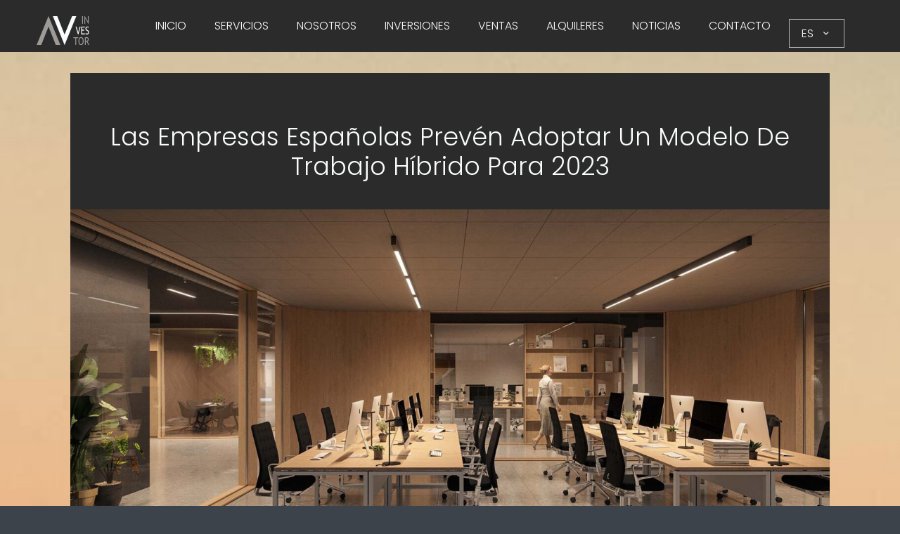

--- FILE ---
content_type: text/html; charset=UTF-8
request_url: https://www.avinvestor.com/las-empresas-espanolas-preven-adoptar-un-modelo-de-trabajo-hibrido-para-2023
body_size: 16000
content:
<!DOCTYPE html>
<html lang="es-ES">
<head>
	<meta charset="UTF-8">
	<meta name="viewport" content="width=device-width, initial-scale=1.0, viewport-fit=cover" />		<meta name='robots' content='index, follow, max-image-preview:large, max-snippet:-1, max-video-preview:-1' />

	<!-- This site is optimized with the Yoast SEO plugin v26.7 - https://yoast.com/wordpress/plugins/seo/ -->
	<title>Las empresas españolas prevén adoptar un modelo de trabajo híbrido para 2023 - Invest Real Estate | AVinvestor | Barcelona</title>
	<link rel="canonical" href="https://www.avinvestor.com/las-empresas-espanolas-preven-adoptar-un-modelo-de-trabajo-hibrido-para-2023" />
	<meta property="og:locale" content="es_ES" />
	<meta property="og:type" content="article" />
	<meta property="og:title" content="Las empresas españolas prevén adoptar un modelo de trabajo híbrido para 2023 - Invest Real Estate | AVinvestor | Barcelona" />
	<meta property="og:description" content="Durante la pandemia, trabajar desde casa se convirtió en la norma. Según la investigación, el modelo de trabajo híbrido se convertirá en la nueva normalidad en España. Las empresas españolas tienen previsto contar con modelos de trabajo híbridos para el año 2023. Aproximadamente el 64% de las empresas ya se han sumado a esta tendencia,&hellip; Seguir leyendo Las empresas españolas prevén adoptar un modelo de trabajo híbrido para 2023" />
	<meta property="og:url" content="https://www.avinvestor.com/las-empresas-espanolas-preven-adoptar-un-modelo-de-trabajo-hibrido-para-2023" />
	<meta property="og:site_name" content="Invest Real Estate | AVinvestor | Barcelona" />
	<meta property="article:published_time" content="2022-09-13T10:39:15+00:00" />
	<meta property="article:modified_time" content="2022-09-22T10:02:43+00:00" />
	<meta property="og:image" content="https://www.avinvestor.com/wp-content/uploads/2022/09/rsz_serviced-workspaces-2.jpg" />
	<meta property="og:image:width" content="650" />
	<meta property="og:image:height" content="650" />
	<meta property="og:image:type" content="image/jpeg" />
	<meta name="author" content="Amaury" />
	<meta name="twitter:card" content="summary_large_image" />
	<meta name="twitter:label1" content="Escrito por" />
	<meta name="twitter:data1" content="Amaury" />
	<script type="application/ld+json" class="yoast-schema-graph">{"@context":"https://schema.org","@graph":[{"@type":"Article","@id":"https://www.avinvestor.com/las-empresas-espanolas-preven-adoptar-un-modelo-de-trabajo-hibrido-para-2023#article","isPartOf":{"@id":"https://www.avinvestor.com/las-empresas-espanolas-preven-adoptar-un-modelo-de-trabajo-hibrido-para-2023"},"author":{"name":"Amaury","@id":"https://www.avinvestor.com/#/schema/person/5659ecb23aea62a32b408f308313e8d8"},"headline":"Las empresas españolas prevén adoptar un modelo de trabajo híbrido para 2023","datePublished":"2022-09-13T10:39:15+00:00","dateModified":"2022-09-22T10:02:43+00:00","mainEntityOfPage":{"@id":"https://www.avinvestor.com/las-empresas-espanolas-preven-adoptar-un-modelo-de-trabajo-hibrido-para-2023"},"wordCount":377,"commentCount":0,"publisher":{"@id":"https://www.avinvestor.com/#organization"},"image":{"@id":"https://www.avinvestor.com/las-empresas-espanolas-preven-adoptar-un-modelo-de-trabajo-hibrido-para-2023#primaryimage"},"thumbnailUrl":"https://www.avinvestor.com/wp-content/uploads/2022/09/rsz_serviced-workspaces-2.jpg","articleSection":["Uncategorized"],"inLanguage":"es","potentialAction":[{"@type":"CommentAction","name":"Comment","target":["https://www.avinvestor.com/las-empresas-espanolas-preven-adoptar-un-modelo-de-trabajo-hibrido-para-2023#respond"]}]},{"@type":"WebPage","@id":"https://www.avinvestor.com/las-empresas-espanolas-preven-adoptar-un-modelo-de-trabajo-hibrido-para-2023","url":"https://www.avinvestor.com/las-empresas-espanolas-preven-adoptar-un-modelo-de-trabajo-hibrido-para-2023","name":"Las empresas españolas prevén adoptar un modelo de trabajo híbrido para 2023 - Invest Real Estate | AVinvestor | Barcelona","isPartOf":{"@id":"https://www.avinvestor.com/#website"},"primaryImageOfPage":{"@id":"https://www.avinvestor.com/las-empresas-espanolas-preven-adoptar-un-modelo-de-trabajo-hibrido-para-2023#primaryimage"},"image":{"@id":"https://www.avinvestor.com/las-empresas-espanolas-preven-adoptar-un-modelo-de-trabajo-hibrido-para-2023#primaryimage"},"thumbnailUrl":"https://www.avinvestor.com/wp-content/uploads/2022/09/rsz_serviced-workspaces-2.jpg","datePublished":"2022-09-13T10:39:15+00:00","dateModified":"2022-09-22T10:02:43+00:00","breadcrumb":{"@id":"https://www.avinvestor.com/las-empresas-espanolas-preven-adoptar-un-modelo-de-trabajo-hibrido-para-2023#breadcrumb"},"inLanguage":"es","potentialAction":[{"@type":"ReadAction","target":["https://www.avinvestor.com/las-empresas-espanolas-preven-adoptar-un-modelo-de-trabajo-hibrido-para-2023"]}]},{"@type":"ImageObject","inLanguage":"es","@id":"https://www.avinvestor.com/las-empresas-espanolas-preven-adoptar-un-modelo-de-trabajo-hibrido-para-2023#primaryimage","url":"https://www.avinvestor.com/wp-content/uploads/2022/09/rsz_serviced-workspaces-2.jpg","contentUrl":"https://www.avinvestor.com/wp-content/uploads/2022/09/rsz_serviced-workspaces-2.jpg","width":650,"height":650},{"@type":"BreadcrumbList","@id":"https://www.avinvestor.com/las-empresas-espanolas-preven-adoptar-un-modelo-de-trabajo-hibrido-para-2023#breadcrumb","itemListElement":[{"@type":"ListItem","position":1,"name":"Portada","item":"https://www.avinvestor.com/"},{"@type":"ListItem","position":2,"name":"Noticias","item":"https://www.avinvestor.com/?page_id=3366"},{"@type":"ListItem","position":3,"name":"Las empresas españolas prevén adoptar un modelo de trabajo híbrido para 2023"}]},{"@type":"WebSite","@id":"https://www.avinvestor.com/#website","url":"https://www.avinvestor.com/","name":"Invest Real Estate | AVinvestor | Barcelona","description":"Invest in Real Estate in Barcelona, Apartment, house, office, building, Buy to let, Primary residency, Secondary residency. AVinvestor &amp; AVflats","publisher":{"@id":"https://www.avinvestor.com/#organization"},"potentialAction":[{"@type":"SearchAction","target":{"@type":"EntryPoint","urlTemplate":"https://www.avinvestor.com/?s={search_term_string}"},"query-input":{"@type":"PropertyValueSpecification","valueRequired":true,"valueName":"search_term_string"}}],"inLanguage":"es"},{"@type":"Organization","@id":"https://www.avinvestor.com/#organization","name":"Invest Real Estate | AVinvestor | Barcelona","url":"https://www.avinvestor.com/","logo":{"@type":"ImageObject","inLanguage":"es","@id":"https://www.avinvestor.com/#/schema/logo/image/","url":"https://www.avinvestor.com/wp-content/uploads/2022/04/logo-AV.png","contentUrl":"https://www.avinvestor.com/wp-content/uploads/2022/04/logo-AV.png","width":2880,"height":1567,"caption":"Invest Real Estate | AVinvestor | Barcelona"},"image":{"@id":"https://www.avinvestor.com/#/schema/logo/image/"}},{"@type":"Person","@id":"https://www.avinvestor.com/#/schema/person/5659ecb23aea62a32b408f308313e8d8","name":"Amaury","image":{"@type":"ImageObject","inLanguage":"es","@id":"https://www.avinvestor.com/#/schema/person/image/","url":"https://secure.gravatar.com/avatar/8728a8740bf93272bc202e55ed6c6eb2c7eeaa0cd3d8fcc1cd7c823c445235ee?s=96&d=mm&r=g","contentUrl":"https://secure.gravatar.com/avatar/8728a8740bf93272bc202e55ed6c6eb2c7eeaa0cd3d8fcc1cd7c823c445235ee?s=96&d=mm&r=g","caption":"Amaury"},"sameAs":["https://www.avinvestor.com/"],"url":"https://www.avinvestor.com/author/avinvestor"}]}</script>
	<!-- / Yoast SEO plugin. -->


<link rel='dns-prefetch' href='//www.googletagmanager.com' />
<link rel="alternate" type="application/rss+xml" title="Invest Real Estate | AVinvestor | Barcelona &raquo; Feed" href="https://www.avinvestor.com/feed" />
<link rel="alternate" type="application/rss+xml" title="Invest Real Estate | AVinvestor | Barcelona &raquo; Feed de los comentarios" href="https://www.avinvestor.com/comments/feed" />
<link rel="alternate" type="application/rss+xml" title="Invest Real Estate | AVinvestor | Barcelona &raquo; Comentario Las empresas españolas prevén adoptar un modelo de trabajo híbrido para 2023 del feed" href="https://www.avinvestor.com/las-empresas-espanolas-preven-adoptar-un-modelo-de-trabajo-hibrido-para-2023/feed" />
<link rel="alternate" title="oEmbed (JSON)" type="application/json+oembed" href="https://www.avinvestor.com/wp-json/oembed/1.0/embed?url=https%3A%2F%2Fwww.avinvestor.com%2Flas-empresas-espanolas-preven-adoptar-un-modelo-de-trabajo-hibrido-para-2023&#038;lang=es" />
<link rel="alternate" title="oEmbed (XML)" type="text/xml+oembed" href="https://www.avinvestor.com/wp-json/oembed/1.0/embed?url=https%3A%2F%2Fwww.avinvestor.com%2Flas-empresas-espanolas-preven-adoptar-un-modelo-de-trabajo-hibrido-para-2023&#038;format=xml&#038;lang=es" />
<style id='wp-img-auto-sizes-contain-inline-css'>
img:is([sizes=auto i],[sizes^="auto," i]){contain-intrinsic-size:3000px 1500px}
/*# sourceURL=wp-img-auto-sizes-contain-inline-css */
</style>
<style id='wp-emoji-styles-inline-css'>

	img.wp-smiley, img.emoji {
		display: inline !important;
		border: none !important;
		box-shadow: none !important;
		height: 1em !important;
		width: 1em !important;
		margin: 0 0.07em !important;
		vertical-align: -0.1em !important;
		background: none !important;
		padding: 0 !important;
	}
/*# sourceURL=wp-emoji-styles-inline-css */
</style>
<style id='classic-theme-styles-inline-css'>
/*! This file is auto-generated */
.wp-block-button__link{color:#fff;background-color:#32373c;border-radius:9999px;box-shadow:none;text-decoration:none;padding:calc(.667em + 2px) calc(1.333em + 2px);font-size:1.125em}.wp-block-file__button{background:#32373c;color:#fff;text-decoration:none}
/*# sourceURL=/wp-includes/css/classic-themes.min.css */
</style>
<style id='joinchat-button-style-inline-css'>
.wp-block-joinchat-button{border:none!important;text-align:center}.wp-block-joinchat-button figure{display:table;margin:0 auto;padding:0}.wp-block-joinchat-button figcaption{font:normal normal 400 .6em/2em var(--wp--preset--font-family--system-font,sans-serif);margin:0;padding:0}.wp-block-joinchat-button .joinchat-button__qr{background-color:#fff;border:6px solid #25d366;border-radius:30px;box-sizing:content-box;display:block;height:200px;margin:auto;overflow:hidden;padding:10px;width:200px}.wp-block-joinchat-button .joinchat-button__qr canvas,.wp-block-joinchat-button .joinchat-button__qr img{display:block;margin:auto}.wp-block-joinchat-button .joinchat-button__link{align-items:center;background-color:#25d366;border:6px solid #25d366;border-radius:30px;display:inline-flex;flex-flow:row nowrap;justify-content:center;line-height:1.25em;margin:0 auto;text-decoration:none}.wp-block-joinchat-button .joinchat-button__link:before{background:transparent var(--joinchat-ico) no-repeat center;background-size:100%;content:"";display:block;height:1.5em;margin:-.75em .75em -.75em 0;width:1.5em}.wp-block-joinchat-button figure+.joinchat-button__link{margin-top:10px}@media (orientation:landscape)and (min-height:481px),(orientation:portrait)and (min-width:481px){.wp-block-joinchat-button.joinchat-button--qr-only figure+.joinchat-button__link{display:none}}@media (max-width:480px),(orientation:landscape)and (max-height:480px){.wp-block-joinchat-button figure{display:none}}

/*# sourceURL=https://www.avinvestor.com/wp-content/plugins/creame-whatsapp-me/gutenberg/build/style-index.css */
</style>
<link rel='stylesheet' id='twenty-twenty-one-custom-color-overrides-css' href='https://www.avinvestor.com/wp-content/themes/twentytwentyone/assets/css/custom-color-overrides.css?ver=2.2' media='all' />
<style id='twenty-twenty-one-custom-color-overrides-inline-css'>
:root .editor-styles-wrapper{--global--color-background: #3c434a;--global--color-primary: #fff;--global--color-secondary: #fff;--button--color-background: #fff;--button--color-text-hover: #fff;--table--stripes-border-color: rgba(240, 240, 240, 0.15);--table--stripes-background-color: rgba(240, 240, 240, 0.15);}
/*# sourceURL=twenty-twenty-one-custom-color-overrides-inline-css */
</style>
<style id='global-styles-inline-css'>
:root{--wp--preset--aspect-ratio--square: 1;--wp--preset--aspect-ratio--4-3: 4/3;--wp--preset--aspect-ratio--3-4: 3/4;--wp--preset--aspect-ratio--3-2: 3/2;--wp--preset--aspect-ratio--2-3: 2/3;--wp--preset--aspect-ratio--16-9: 16/9;--wp--preset--aspect-ratio--9-16: 9/16;--wp--preset--color--black: #000000;--wp--preset--color--cyan-bluish-gray: #abb8c3;--wp--preset--color--white: #FFFFFF;--wp--preset--color--pale-pink: #f78da7;--wp--preset--color--vivid-red: #cf2e2e;--wp--preset--color--luminous-vivid-orange: #ff6900;--wp--preset--color--luminous-vivid-amber: #fcb900;--wp--preset--color--light-green-cyan: #7bdcb5;--wp--preset--color--vivid-green-cyan: #00d084;--wp--preset--color--pale-cyan-blue: #8ed1fc;--wp--preset--color--vivid-cyan-blue: #0693e3;--wp--preset--color--vivid-purple: #9b51e0;--wp--preset--color--dark-gray: #28303D;--wp--preset--color--gray: #39414D;--wp--preset--color--green: #D1E4DD;--wp--preset--color--blue: #D1DFE4;--wp--preset--color--purple: #D1D1E4;--wp--preset--color--red: #E4D1D1;--wp--preset--color--orange: #E4DAD1;--wp--preset--color--yellow: #EEEADD;--wp--preset--gradient--vivid-cyan-blue-to-vivid-purple: linear-gradient(135deg,rgb(6,147,227) 0%,rgb(155,81,224) 100%);--wp--preset--gradient--light-green-cyan-to-vivid-green-cyan: linear-gradient(135deg,rgb(122,220,180) 0%,rgb(0,208,130) 100%);--wp--preset--gradient--luminous-vivid-amber-to-luminous-vivid-orange: linear-gradient(135deg,rgb(252,185,0) 0%,rgb(255,105,0) 100%);--wp--preset--gradient--luminous-vivid-orange-to-vivid-red: linear-gradient(135deg,rgb(255,105,0) 0%,rgb(207,46,46) 100%);--wp--preset--gradient--very-light-gray-to-cyan-bluish-gray: linear-gradient(135deg,rgb(238,238,238) 0%,rgb(169,184,195) 100%);--wp--preset--gradient--cool-to-warm-spectrum: linear-gradient(135deg,rgb(74,234,220) 0%,rgb(151,120,209) 20%,rgb(207,42,186) 40%,rgb(238,44,130) 60%,rgb(251,105,98) 80%,rgb(254,248,76) 100%);--wp--preset--gradient--blush-light-purple: linear-gradient(135deg,rgb(255,206,236) 0%,rgb(152,150,240) 100%);--wp--preset--gradient--blush-bordeaux: linear-gradient(135deg,rgb(254,205,165) 0%,rgb(254,45,45) 50%,rgb(107,0,62) 100%);--wp--preset--gradient--luminous-dusk: linear-gradient(135deg,rgb(255,203,112) 0%,rgb(199,81,192) 50%,rgb(65,88,208) 100%);--wp--preset--gradient--pale-ocean: linear-gradient(135deg,rgb(255,245,203) 0%,rgb(182,227,212) 50%,rgb(51,167,181) 100%);--wp--preset--gradient--electric-grass: linear-gradient(135deg,rgb(202,248,128) 0%,rgb(113,206,126) 100%);--wp--preset--gradient--midnight: linear-gradient(135deg,rgb(2,3,129) 0%,rgb(40,116,252) 100%);--wp--preset--gradient--purple-to-yellow: linear-gradient(160deg, #D1D1E4 0%, #EEEADD 100%);--wp--preset--gradient--yellow-to-purple: linear-gradient(160deg, #EEEADD 0%, #D1D1E4 100%);--wp--preset--gradient--green-to-yellow: linear-gradient(160deg, #D1E4DD 0%, #EEEADD 100%);--wp--preset--gradient--yellow-to-green: linear-gradient(160deg, #EEEADD 0%, #D1E4DD 100%);--wp--preset--gradient--red-to-yellow: linear-gradient(160deg, #E4D1D1 0%, #EEEADD 100%);--wp--preset--gradient--yellow-to-red: linear-gradient(160deg, #EEEADD 0%, #E4D1D1 100%);--wp--preset--gradient--purple-to-red: linear-gradient(160deg, #D1D1E4 0%, #E4D1D1 100%);--wp--preset--gradient--red-to-purple: linear-gradient(160deg, #E4D1D1 0%, #D1D1E4 100%);--wp--preset--font-size--small: 18px;--wp--preset--font-size--medium: 20px;--wp--preset--font-size--large: 24px;--wp--preset--font-size--x-large: 42px;--wp--preset--font-size--extra-small: 16px;--wp--preset--font-size--normal: 20px;--wp--preset--font-size--extra-large: 40px;--wp--preset--font-size--huge: 96px;--wp--preset--font-size--gigantic: 144px;--wp--preset--spacing--20: 0.44rem;--wp--preset--spacing--30: 0.67rem;--wp--preset--spacing--40: 1rem;--wp--preset--spacing--50: 1.5rem;--wp--preset--spacing--60: 2.25rem;--wp--preset--spacing--70: 3.38rem;--wp--preset--spacing--80: 5.06rem;--wp--preset--shadow--natural: 6px 6px 9px rgba(0, 0, 0, 0.2);--wp--preset--shadow--deep: 12px 12px 50px rgba(0, 0, 0, 0.4);--wp--preset--shadow--sharp: 6px 6px 0px rgba(0, 0, 0, 0.2);--wp--preset--shadow--outlined: 6px 6px 0px -3px rgb(255, 255, 255), 6px 6px rgb(0, 0, 0);--wp--preset--shadow--crisp: 6px 6px 0px rgb(0, 0, 0);}:where(.is-layout-flex){gap: 0.5em;}:where(.is-layout-grid){gap: 0.5em;}body .is-layout-flex{display: flex;}.is-layout-flex{flex-wrap: wrap;align-items: center;}.is-layout-flex > :is(*, div){margin: 0;}body .is-layout-grid{display: grid;}.is-layout-grid > :is(*, div){margin: 0;}:where(.wp-block-columns.is-layout-flex){gap: 2em;}:where(.wp-block-columns.is-layout-grid){gap: 2em;}:where(.wp-block-post-template.is-layout-flex){gap: 1.25em;}:where(.wp-block-post-template.is-layout-grid){gap: 1.25em;}.has-black-color{color: var(--wp--preset--color--black) !important;}.has-cyan-bluish-gray-color{color: var(--wp--preset--color--cyan-bluish-gray) !important;}.has-white-color{color: var(--wp--preset--color--white) !important;}.has-pale-pink-color{color: var(--wp--preset--color--pale-pink) !important;}.has-vivid-red-color{color: var(--wp--preset--color--vivid-red) !important;}.has-luminous-vivid-orange-color{color: var(--wp--preset--color--luminous-vivid-orange) !important;}.has-luminous-vivid-amber-color{color: var(--wp--preset--color--luminous-vivid-amber) !important;}.has-light-green-cyan-color{color: var(--wp--preset--color--light-green-cyan) !important;}.has-vivid-green-cyan-color{color: var(--wp--preset--color--vivid-green-cyan) !important;}.has-pale-cyan-blue-color{color: var(--wp--preset--color--pale-cyan-blue) !important;}.has-vivid-cyan-blue-color{color: var(--wp--preset--color--vivid-cyan-blue) !important;}.has-vivid-purple-color{color: var(--wp--preset--color--vivid-purple) !important;}.has-black-background-color{background-color: var(--wp--preset--color--black) !important;}.has-cyan-bluish-gray-background-color{background-color: var(--wp--preset--color--cyan-bluish-gray) !important;}.has-white-background-color{background-color: var(--wp--preset--color--white) !important;}.has-pale-pink-background-color{background-color: var(--wp--preset--color--pale-pink) !important;}.has-vivid-red-background-color{background-color: var(--wp--preset--color--vivid-red) !important;}.has-luminous-vivid-orange-background-color{background-color: var(--wp--preset--color--luminous-vivid-orange) !important;}.has-luminous-vivid-amber-background-color{background-color: var(--wp--preset--color--luminous-vivid-amber) !important;}.has-light-green-cyan-background-color{background-color: var(--wp--preset--color--light-green-cyan) !important;}.has-vivid-green-cyan-background-color{background-color: var(--wp--preset--color--vivid-green-cyan) !important;}.has-pale-cyan-blue-background-color{background-color: var(--wp--preset--color--pale-cyan-blue) !important;}.has-vivid-cyan-blue-background-color{background-color: var(--wp--preset--color--vivid-cyan-blue) !important;}.has-vivid-purple-background-color{background-color: var(--wp--preset--color--vivid-purple) !important;}.has-black-border-color{border-color: var(--wp--preset--color--black) !important;}.has-cyan-bluish-gray-border-color{border-color: var(--wp--preset--color--cyan-bluish-gray) !important;}.has-white-border-color{border-color: var(--wp--preset--color--white) !important;}.has-pale-pink-border-color{border-color: var(--wp--preset--color--pale-pink) !important;}.has-vivid-red-border-color{border-color: var(--wp--preset--color--vivid-red) !important;}.has-luminous-vivid-orange-border-color{border-color: var(--wp--preset--color--luminous-vivid-orange) !important;}.has-luminous-vivid-amber-border-color{border-color: var(--wp--preset--color--luminous-vivid-amber) !important;}.has-light-green-cyan-border-color{border-color: var(--wp--preset--color--light-green-cyan) !important;}.has-vivid-green-cyan-border-color{border-color: var(--wp--preset--color--vivid-green-cyan) !important;}.has-pale-cyan-blue-border-color{border-color: var(--wp--preset--color--pale-cyan-blue) !important;}.has-vivid-cyan-blue-border-color{border-color: var(--wp--preset--color--vivid-cyan-blue) !important;}.has-vivid-purple-border-color{border-color: var(--wp--preset--color--vivid-purple) !important;}.has-vivid-cyan-blue-to-vivid-purple-gradient-background{background: var(--wp--preset--gradient--vivid-cyan-blue-to-vivid-purple) !important;}.has-light-green-cyan-to-vivid-green-cyan-gradient-background{background: var(--wp--preset--gradient--light-green-cyan-to-vivid-green-cyan) !important;}.has-luminous-vivid-amber-to-luminous-vivid-orange-gradient-background{background: var(--wp--preset--gradient--luminous-vivid-amber-to-luminous-vivid-orange) !important;}.has-luminous-vivid-orange-to-vivid-red-gradient-background{background: var(--wp--preset--gradient--luminous-vivid-orange-to-vivid-red) !important;}.has-very-light-gray-to-cyan-bluish-gray-gradient-background{background: var(--wp--preset--gradient--very-light-gray-to-cyan-bluish-gray) !important;}.has-cool-to-warm-spectrum-gradient-background{background: var(--wp--preset--gradient--cool-to-warm-spectrum) !important;}.has-blush-light-purple-gradient-background{background: var(--wp--preset--gradient--blush-light-purple) !important;}.has-blush-bordeaux-gradient-background{background: var(--wp--preset--gradient--blush-bordeaux) !important;}.has-luminous-dusk-gradient-background{background: var(--wp--preset--gradient--luminous-dusk) !important;}.has-pale-ocean-gradient-background{background: var(--wp--preset--gradient--pale-ocean) !important;}.has-electric-grass-gradient-background{background: var(--wp--preset--gradient--electric-grass) !important;}.has-midnight-gradient-background{background: var(--wp--preset--gradient--midnight) !important;}.has-small-font-size{font-size: var(--wp--preset--font-size--small) !important;}.has-medium-font-size{font-size: var(--wp--preset--font-size--medium) !important;}.has-large-font-size{font-size: var(--wp--preset--font-size--large) !important;}.has-x-large-font-size{font-size: var(--wp--preset--font-size--x-large) !important;}
:where(.wp-block-post-template.is-layout-flex){gap: 1.25em;}:where(.wp-block-post-template.is-layout-grid){gap: 1.25em;}
:where(.wp-block-term-template.is-layout-flex){gap: 1.25em;}:where(.wp-block-term-template.is-layout-grid){gap: 1.25em;}
:where(.wp-block-columns.is-layout-flex){gap: 2em;}:where(.wp-block-columns.is-layout-grid){gap: 2em;}
:root :where(.wp-block-pullquote){font-size: 1.5em;line-height: 1.6;}
/*# sourceURL=global-styles-inline-css */
</style>
<link rel='stylesheet' id='hide-admin-bar-based-on-user-roles-css' href='https://www.avinvestor.com/wp-content/plugins/hide-admin-bar-based-on-user-roles/public/css/hide-admin-bar-based-on-user-roles-public.css?ver=7.0.2' media='all' />
<link rel='stylesheet' id='twenty-twenty-one-style-css' href='https://www.avinvestor.com/wp-content/themes/twentytwentyone/style.css?ver=2.2' media='all' />
<style id='twenty-twenty-one-style-inline-css'>
:root{--global--color-background: #3c434a;--global--color-primary: #fff;--global--color-secondary: #fff;--button--color-background: #fff;--button--color-text-hover: #fff;--table--stripes-border-color: rgba(240, 240, 240, 0.15);--table--stripes-background-color: rgba(240, 240, 240, 0.15);}
@supports (-webkit-appearance: none) or (-moz-appearance: none) {
				div.wpforms-container-full .wpforms-form input[type=checkbox] {
					-webkit-appearance: checkbox;
					-moz-appearance: checkbox;
				}
				div.wpforms-container-full .wpforms-form input[type=radio] {
					-webkit-appearance: radio;
					-moz-appearance: radio;
				}
				div.wpforms-container-full .wpforms-form input[type=checkbox]:after,
				div.wpforms-container-full .wpforms-form input[type=radio]:after {
					content: none;
				}
			}
div.wpforms-container-full form.wpforms-form select {
				background-image: url("data:image/svg+xml;utf8,<svg xmlns='http://www.w3.org/2000/svg' width='10' height='10' fill='%2328303d'><polygon points='0,0 10,0 5,5'/></svg>");
				background-repeat: no-repeat;
				background-position: right var(--form--spacing-unit) top 60%;
				padding-right: calc(var(--form--spacing-unit) * 2.5);
			}
/*# sourceURL=twenty-twenty-one-style-inline-css */
</style>
<link rel='stylesheet' id='twenty-twenty-one-print-style-css' href='https://www.avinvestor.com/wp-content/themes/twentytwentyone/assets/css/print.css?ver=2.2' media='print' />
<link rel='stylesheet' id='elementor-frontend-css' href='https://www.avinvestor.com/wp-content/uploads/elementor/css/custom-frontend.min.css?ver=1768852258' media='all' />
<link rel='stylesheet' id='widget-image-css' href='https://www.avinvestor.com/wp-content/plugins/elementor/assets/css/widget-image.min.css?ver=3.34.1' media='all' />
<link rel='stylesheet' id='widget-nav-menu-css' href='https://www.avinvestor.com/wp-content/uploads/elementor/css/custom-pro-widget-nav-menu.min.css?ver=1768852258' media='all' />
<link rel='stylesheet' id='e-sticky-css' href='https://www.avinvestor.com/wp-content/plugins/elementor-pro/assets/css/modules/sticky.min.css?ver=3.28.2' media='all' />
<link rel='stylesheet' id='widget-heading-css' href='https://www.avinvestor.com/wp-content/plugins/elementor/assets/css/widget-heading.min.css?ver=3.34.1' media='all' />
<link rel='stylesheet' id='widget-social-icons-css' href='https://www.avinvestor.com/wp-content/plugins/elementor/assets/css/widget-social-icons.min.css?ver=3.34.1' media='all' />
<link rel='stylesheet' id='e-apple-webkit-css' href='https://www.avinvestor.com/wp-content/uploads/elementor/css/custom-apple-webkit.min.css?ver=1768852258' media='all' />
<link rel='stylesheet' id='widget-form-css' href='https://www.avinvestor.com/wp-content/plugins/elementor-pro/assets/css/widget-form.min.css?ver=3.28.2' media='all' />
<link rel='stylesheet' id='elementor-post-459-css' href='https://www.avinvestor.com/wp-content/uploads/elementor/css/post-459.css?ver=1768852258' media='all' />
<link rel='stylesheet' id='font-awesome-5-all-css' href='https://www.avinvestor.com/wp-content/plugins/elementor/assets/lib/font-awesome/css/all.min.css?ver=3.34.1' media='all' />
<link rel='stylesheet' id='font-awesome-4-shim-css' href='https://www.avinvestor.com/wp-content/plugins/elementor/assets/lib/font-awesome/css/v4-shims.min.css?ver=3.34.1' media='all' />
<link rel='stylesheet' id='widget-spacer-css' href='https://www.avinvestor.com/wp-content/plugins/elementor/assets/css/widget-spacer.min.css?ver=3.34.1' media='all' />
<link rel='stylesheet' id='elementor-post-4881-css' href='https://www.avinvestor.com/wp-content/uploads/elementor/css/post-4881.css?ver=1768857524' media='all' />
<link rel='stylesheet' id='elementor-post-3814-css' href='https://www.avinvestor.com/wp-content/uploads/elementor/css/post-3814.css?ver=1768853738' media='all' />
<link rel='stylesheet' id='elementor-post-3784-css' href='https://www.avinvestor.com/wp-content/uploads/elementor/css/post-3784.css?ver=1768853738' media='all' />
<link rel='stylesheet' id='joinchat-css' href='https://www.avinvestor.com/wp-content/plugins/creame-whatsapp-me/public/css/joinchat-btn.min.css?ver=5.1.6' media='all' />
<style id='joinchat-inline-css'>
.joinchat{--red:37;--green:211;--blue:102;--bw:100}
/*# sourceURL=joinchat-inline-css */
</style>
<link rel='stylesheet' id='elementor-gf-local-poppins-css' href='https://www.avinvestor.com/wp-content/uploads/elementor/google-fonts/css/poppins.css?ver=1743009896' media='all' />
<link rel='stylesheet' id='elementor-icons-arrow-css' href='https://www.avinvestor.com/wp-content/uploads/elementor/custom-icons/arrow/css/arrow.css?ver=1.0.0' media='all' />
<script src="https://www.avinvestor.com/wp-includes/js/jquery/jquery.min.js?ver=3.7.1" id="jquery-core-js"></script>
<script src="https://www.avinvestor.com/wp-includes/js/jquery/jquery-migrate.min.js?ver=3.4.1" id="jquery-migrate-js"></script>
<script src="https://www.avinvestor.com/wp-content/plugins/hide-admin-bar-based-on-user-roles/public/js/hide-admin-bar-based-on-user-roles-public.js?ver=7.0.2" id="hide-admin-bar-based-on-user-roles-js"></script>
<script id="twenty-twenty-one-ie11-polyfills-js-after">
( Element.prototype.matches && Element.prototype.closest && window.NodeList && NodeList.prototype.forEach ) || document.write( '<script src="https://www.avinvestor.com/wp-content/themes/twentytwentyone/assets/js/polyfills.js?ver=2.2"></scr' + 'ipt>' );
//# sourceURL=twenty-twenty-one-ie11-polyfills-js-after
</script>
<script src="https://www.avinvestor.com/wp-content/themes/twentytwentyone/assets/js/primary-navigation.js?ver=2.2" id="twenty-twenty-one-primary-navigation-script-js" defer data-wp-strategy="defer"></script>
<script src="https://www.avinvestor.com/wp-content/plugins/elementor/assets/lib/font-awesome/js/v4-shims.min.js?ver=3.34.1" id="font-awesome-4-shim-js"></script>

<!-- Fragmento de código de la etiqueta de Google (gtag.js) añadida por Site Kit -->
<!-- Fragmento de código de Google Analytics añadido por Site Kit -->
<script src="https://www.googletagmanager.com/gtag/js?id=G-KVTV1F0QTT" id="google_gtagjs-js" async></script>
<script id="google_gtagjs-js-after">
window.dataLayer = window.dataLayer || [];function gtag(){dataLayer.push(arguments);}
gtag("set","linker",{"domains":["www.avinvestor.com"]});
gtag("js", new Date());
gtag("set", "developer_id.dZTNiMT", true);
gtag("config", "G-KVTV1F0QTT");
//# sourceURL=google_gtagjs-js-after
</script>
<link rel="https://api.w.org/" href="https://www.avinvestor.com/wp-json/" /><link rel="alternate" title="JSON" type="application/json" href="https://www.avinvestor.com/wp-json/wp/v2/posts/4881" /><link rel="EditURI" type="application/rsd+xml" title="RSD" href="https://www.avinvestor.com/xmlrpc.php?rsd" />
<meta name="generator" content="WordPress 6.9" />
<link rel='shortlink' href='https://www.avinvestor.com/?p=4881' />
<meta name="generator" content="Site Kit by Google 1.170.0" /><link rel="pingback" href="https://www.avinvestor.com/xmlrpc.php"><meta name="generator" content="Elementor 3.34.1; features: e_font_icon_svg, additional_custom_breakpoints; settings: css_print_method-external, google_font-enabled, font_display-auto">
<meta name="description" content="AVinvestor was created by a team of professionals with years of experience in the real estate market. We will help you find a property to create added value in order to have profitability." />

			<style>
				.e-con.e-parent:nth-of-type(n+4):not(.e-lazyloaded):not(.e-no-lazyload),
				.e-con.e-parent:nth-of-type(n+4):not(.e-lazyloaded):not(.e-no-lazyload) * {
					background-image: none !important;
				}
				@media screen and (max-height: 1024px) {
					.e-con.e-parent:nth-of-type(n+3):not(.e-lazyloaded):not(.e-no-lazyload),
					.e-con.e-parent:nth-of-type(n+3):not(.e-lazyloaded):not(.e-no-lazyload) * {
						background-image: none !important;
					}
				}
				@media screen and (max-height: 640px) {
					.e-con.e-parent:nth-of-type(n+2):not(.e-lazyloaded):not(.e-no-lazyload),
					.e-con.e-parent:nth-of-type(n+2):not(.e-lazyloaded):not(.e-no-lazyload) * {
						background-image: none !important;
					}
				}
			</style>
			<style id="custom-background-css">
body.custom-background { background-color: #3c434a; }
</style>
	<link rel="icon" href="https://www.avinvestor.com/wp-content/uploads/2022/04/cropped-favicon-AV_round-32x32.png" sizes="32x32" />
<link rel="icon" href="https://www.avinvestor.com/wp-content/uploads/2022/04/cropped-favicon-AV_round-192x192.png" sizes="192x192" />
<link rel="apple-touch-icon" href="https://www.avinvestor.com/wp-content/uploads/2022/04/cropped-favicon-AV_round-180x180.png" />
<meta name="msapplication-TileImage" content="https://www.avinvestor.com/wp-content/uploads/2022/04/cropped-favicon-AV_round-270x270.png" />
</head>
<body class="wp-singular post-template post-template-elementor_header_footer single single-post postid-4881 single-format-standard custom-background wp-custom-logo wp-embed-responsive wp-theme-twentytwentyone is-dark-theme no-js singular has-main-navigation elementor-default elementor-template-full-width elementor-kit-459 elementor-page elementor-page-4881">
		<header data-elementor-type="header" data-elementor-id="3814" class="elementor elementor-3814 elementor-location-header" data-elementor-post-type="elementor_library">
					<header class="elementor-section elementor-top-section elementor-element elementor-element-2c9dc3f elementor-section-boxed elementor-section-height-default elementor-section-height-default" data-id="2c9dc3f" data-element_type="section" data-settings="{&quot;background_background&quot;:&quot;classic&quot;,&quot;sticky&quot;:&quot;top&quot;,&quot;sticky_on&quot;:[&quot;desktop&quot;,&quot;laptop&quot;,&quot;tablet&quot;,&quot;mobile&quot;],&quot;sticky_offset&quot;:0,&quot;sticky_effects_offset&quot;:0,&quot;sticky_anchor_link_offset&quot;:0}">
						<div class="elementor-container elementor-column-gap-default">
					<div class="elementor-column elementor-col-25 elementor-top-column elementor-element elementor-element-e2fd8e8" data-id="e2fd8e8" data-element_type="column">
			<div class="elementor-widget-wrap elementor-element-populated">
						<div class="elementor-element elementor-element-17fa18a elementor-widget elementor-widget-theme-site-logo elementor-widget-image" data-id="17fa18a" data-element_type="widget" data-widget_type="theme-site-logo.default">
				<div class="elementor-widget-container">
											<a href="https://www.avinvestor.com">
			<img src="https://www.avinvestor.com/wp-content/uploads/elementor/thumbs/logo-AV-qpjsdcde3037enlvi5xj2g58k0b3sd0ewz1kbcdodm.png" title="logo AV" alt="logo AV" loading="lazy" />				</a>
											</div>
				</div>
					</div>
		</div>
				<div class="elementor-column elementor-col-25 elementor-top-column elementor-element elementor-element-9beebaa" data-id="9beebaa" data-element_type="column">
			<div class="elementor-widget-wrap elementor-element-populated">
						<div class="elementor-element elementor-element-3c46cefc elementor-nav-menu__align-end elementor-nav-menu--stretch elementor-nav-menu__text-align-center elementor-nav-menu--dropdown-tablet elementor-nav-menu--toggle elementor-nav-menu--burger elementor-widget elementor-widget-nav-menu" data-id="3c46cefc" data-element_type="widget" data-settings="{&quot;full_width&quot;:&quot;stretch&quot;,&quot;layout&quot;:&quot;horizontal&quot;,&quot;submenu_icon&quot;:{&quot;value&quot;:&quot;&lt;svg class=\&quot;e-font-icon-svg e-fas-caret-down\&quot; viewBox=\&quot;0 0 320 512\&quot; xmlns=\&quot;http:\/\/www.w3.org\/2000\/svg\&quot;&gt;&lt;path d=\&quot;M31.3 192h257.3c17.8 0 26.7 21.5 14.1 34.1L174.1 354.8c-7.8 7.8-20.5 7.8-28.3 0L17.2 226.1C4.6 213.5 13.5 192 31.3 192z\&quot;&gt;&lt;\/path&gt;&lt;\/svg&gt;&quot;,&quot;library&quot;:&quot;fa-solid&quot;},&quot;toggle&quot;:&quot;burger&quot;}" data-widget_type="nav-menu.default">
				<div class="elementor-widget-container">
								<nav aria-label="Menú" class="elementor-nav-menu--main elementor-nav-menu__container elementor-nav-menu--layout-horizontal e--pointer-none">
				<ul id="menu-1-3c46cefc" class="elementor-nav-menu"><li class="menu-item menu-item-type-post_type menu-item-object-page menu-item-home menu-item-3498"><a href="https://www.avinvestor.com/" class="elementor-item">Inicio</a></li>
<li class="menu-item menu-item-type-custom menu-item-object-custom menu-item-3502"><a href="/#servicios" class="elementor-item elementor-item-anchor">Servicios</a></li>
<li class="menu-item menu-item-type-custom menu-item-object-custom menu-item-3503"><a href="/#nosotros" class="elementor-item elementor-item-anchor">Nosotros</a></li>
<li class="menu-item menu-item-type-post_type menu-item-object-page menu-item-3600"><a href="https://www.avinvestor.com/inversiones" class="elementor-item">Inversiones</a></li>
<li class="menu-item menu-item-type-post_type menu-item-object-page menu-item-3501"><a href="https://www.avinvestor.com/sale" class="elementor-item">Ventas</a></li>
<li class="menu-item menu-item-type-post_type menu-item-object-page menu-item-3496"><a href="https://www.avinvestor.com/alquileres" class="elementor-item">Alquileres</a></li>
<li class="menu-item menu-item-type-post_type menu-item-object-page current_page_parent menu-item-3500"><a href="https://www.avinvestor.com/?page_id=3366" class="elementor-item">Noticias</a></li>
<li class="menu-item menu-item-type-custom menu-item-object-custom menu-item-3720"><a href="/#contacto" class="elementor-item elementor-item-anchor">Contacto</a></li>
</ul>			</nav>
					<div class="elementor-menu-toggle" role="button" tabindex="0" aria-label="Alternar menú" aria-expanded="false">
			<svg aria-hidden="true" role="presentation" class="elementor-menu-toggle__icon--open e-font-icon-svg e-eicon-menu-bar" viewBox="0 0 1000 1000" xmlns="http://www.w3.org/2000/svg"><path d="M104 333H896C929 333 958 304 958 271S929 208 896 208H104C71 208 42 237 42 271S71 333 104 333ZM104 583H896C929 583 958 554 958 521S929 458 896 458H104C71 458 42 487 42 521S71 583 104 583ZM104 833H896C929 833 958 804 958 771S929 708 896 708H104C71 708 42 737 42 771S71 833 104 833Z"></path></svg><svg aria-hidden="true" role="presentation" class="elementor-menu-toggle__icon--close e-font-icon-svg e-eicon-close" viewBox="0 0 1000 1000" xmlns="http://www.w3.org/2000/svg"><path d="M742 167L500 408 258 167C246 154 233 150 217 150 196 150 179 158 167 167 154 179 150 196 150 212 150 229 154 242 171 254L408 500 167 742C138 771 138 800 167 829 196 858 225 858 254 829L496 587 738 829C750 842 767 846 783 846 800 846 817 842 829 829 842 817 846 804 846 783 846 767 842 750 829 737L588 500 833 258C863 229 863 200 833 171 804 137 775 137 742 167Z"></path></svg>		</div>
					<nav class="elementor-nav-menu--dropdown elementor-nav-menu__container" aria-hidden="true">
				<ul id="menu-2-3c46cefc" class="elementor-nav-menu"><li class="menu-item menu-item-type-post_type menu-item-object-page menu-item-home menu-item-3498"><a href="https://www.avinvestor.com/" class="elementor-item" tabindex="-1">Inicio</a></li>
<li class="menu-item menu-item-type-custom menu-item-object-custom menu-item-3502"><a href="/#servicios" class="elementor-item elementor-item-anchor" tabindex="-1">Servicios</a></li>
<li class="menu-item menu-item-type-custom menu-item-object-custom menu-item-3503"><a href="/#nosotros" class="elementor-item elementor-item-anchor" tabindex="-1">Nosotros</a></li>
<li class="menu-item menu-item-type-post_type menu-item-object-page menu-item-3600"><a href="https://www.avinvestor.com/inversiones" class="elementor-item" tabindex="-1">Inversiones</a></li>
<li class="menu-item menu-item-type-post_type menu-item-object-page menu-item-3501"><a href="https://www.avinvestor.com/sale" class="elementor-item" tabindex="-1">Ventas</a></li>
<li class="menu-item menu-item-type-post_type menu-item-object-page menu-item-3496"><a href="https://www.avinvestor.com/alquileres" class="elementor-item" tabindex="-1">Alquileres</a></li>
<li class="menu-item menu-item-type-post_type menu-item-object-page current_page_parent menu-item-3500"><a href="https://www.avinvestor.com/?page_id=3366" class="elementor-item" tabindex="-1">Noticias</a></li>
<li class="menu-item menu-item-type-custom menu-item-object-custom menu-item-3720"><a href="/#contacto" class="elementor-item elementor-item-anchor" tabindex="-1">Contacto</a></li>
</ul>			</nav>
						</div>
				</div>
					</div>
		</div>
				<div class="elementor-column elementor-col-25 elementor-top-column elementor-element elementor-element-33877a4" data-id="33877a4" data-element_type="column">
			<div class="elementor-widget-wrap elementor-element-populated">
						<div class="elementor-element elementor-element-58de937 elementor-absolute elementor-widget-mobile__width-auto elementor-nav-menu__text-align-center elementor-widget-laptop__width-initial elementor-widget elementor-widget-nav-menu" data-id="58de937" data-element_type="widget" data-settings="{&quot;layout&quot;:&quot;dropdown&quot;,&quot;_position&quot;:&quot;absolute&quot;,&quot;submenu_icon&quot;:{&quot;value&quot;:&quot;&lt;i class=\&quot;icon icon-down-open-mini\&quot;&gt;&lt;\/i&gt;&quot;,&quot;library&quot;:&quot;arrow&quot;}}" data-widget_type="nav-menu.default">
				<div class="elementor-widget-container">
								<nav class="elementor-nav-menu--dropdown elementor-nav-menu__container" aria-hidden="true">
				<ul id="menu-2-58de937" class="elementor-nav-menu"><li class="pll-parent-menu-item menu-item menu-item-type-custom menu-item-object-custom menu-item-has-children menu-item-3402"><a href="#pll_switcher" class="elementor-item elementor-item-anchor" tabindex="-1">ES</a><button class="sub-menu-toggle" aria-expanded="false" onClick="twentytwentyoneExpandSubMenu(this)"><span class="icon-plus"><svg class="svg-icon" width="18" height="18" aria-hidden="true" role="img" focusable="false" viewBox="0 0 24 24" fill="none" xmlns="http://www.w3.org/2000/svg"><path fill-rule="evenodd" clip-rule="evenodd" d="M18 11.2h-5.2V6h-1.6v5.2H6v1.6h5.2V18h1.6v-5.2H18z" fill="currentColor"/></svg></span><span class="icon-minus"><svg class="svg-icon" width="18" height="18" aria-hidden="true" role="img" focusable="false" viewBox="0 0 24 24" fill="none" xmlns="http://www.w3.org/2000/svg"><path fill-rule="evenodd" clip-rule="evenodd" d="M6 11h12v2H6z" fill="currentColor"/></svg></span><span class="screen-reader-text">Abrir el menú</span></button>
<ul class="sub-menu elementor-nav-menu--dropdown">
	<li class="lang-item lang-item-50 lang-item-fr no-translation lang-item-first menu-item menu-item-type-custom menu-item-object-custom menu-item-3402-fr"><a href="https://www.avinvestor.com/fr/avinvestor" hreflang="fr-FR" lang="fr-FR" class="elementor-sub-item" tabindex="-1">FR</a></li>
	<li class="lang-item lang-item-54 lang-item-en no-translation menu-item menu-item-type-custom menu-item-object-custom menu-item-3402-en"><a href="https://www.avinvestor.com/en/avinvestor-was-created-by-a-team-of-professionals-with-years-of-experience-in-the-real-estate-market" hreflang="en-GB" lang="en-GB" class="elementor-sub-item" tabindex="-1">EN</a></li>
</ul>
</li>
</ul>			</nav>
						</div>
				</div>
					</div>
		</div>
				<div class="elementor-column elementor-col-25 elementor-top-column elementor-element elementor-element-2a57f38" data-id="2a57f38" data-element_type="column">
			<div class="elementor-widget-wrap">
							</div>
		</div>
					</div>
		</header>
				</header>
				<div data-elementor-type="wp-post" data-elementor-id="4881" class="elementor elementor-4881" data-elementor-post-type="post">
						<section class="elementor-section elementor-top-section elementor-element elementor-element-5aa0eb1 elementor-section-full_width elementor-section-stretched elementor-section-height-default elementor-section-height-default" data-id="5aa0eb1" data-element_type="section" data-settings="{&quot;background_background&quot;:&quot;classic&quot;,&quot;stretch_section&quot;:&quot;section-stretched&quot;}">
						<div class="elementor-container elementor-column-gap-default">
					<div class="elementor-column elementor-col-100 elementor-top-column elementor-element elementor-element-52c8c87" data-id="52c8c87" data-element_type="column" data-settings="{&quot;background_background&quot;:&quot;classic&quot;}">
			<div class="elementor-widget-wrap elementor-element-populated">
						<div class="elementor-element elementor-element-75b8924 elementor-widget elementor-widget-heading" data-id="75b8924" data-element_type="widget" data-widget_type="heading.default">
				<div class="elementor-widget-container">
					<h2 class="elementor-heading-title elementor-size-default">Las empresas españolas prevén adoptar un modelo de trabajo híbrido para 2023</h2>				</div>
				</div>
				<div class="elementor-element elementor-element-32f153f elementor-widget elementor-widget-image" data-id="32f153f" data-element_type="widget" data-widget_type="image.default">
				<div class="elementor-widget-container">
															<img fetchpriority="high" decoding="async" width="2048" height="1015" src="https://www.avinvestor.com/wp-content/uploads/2022/09/Serviced-Workspaces-2-1.jpg" class="attachment-full size-full wp-image-4996" alt="" srcset="https://www.avinvestor.com/wp-content/uploads/2022/09/Serviced-Workspaces-2-1.jpg 2048w, https://www.avinvestor.com/wp-content/uploads/2022/09/Serviced-Workspaces-2-1-300x149.jpg 300w, https://www.avinvestor.com/wp-content/uploads/2022/09/Serviced-Workspaces-2-1-1024x508.jpg 1024w, https://www.avinvestor.com/wp-content/uploads/2022/09/Serviced-Workspaces-2-1-768x381.jpg 768w, https://www.avinvestor.com/wp-content/uploads/2022/09/Serviced-Workspaces-2-1-1536x761.jpg 1536w, https://www.avinvestor.com/wp-content/uploads/2022/09/Serviced-Workspaces-2-1-1568x777.jpg 1568w" sizes="(max-width: 2048px) 100vw, 2048px" style="width:100%;height:49.56%;max-width:2048px" />															</div>
				</div>
				<div class="elementor-element elementor-element-d6a7db3 elementor-widget elementor-widget-text-editor" data-id="d6a7db3" data-element_type="widget" data-widget_type="text-editor.default">
				<div class="elementor-widget-container">
									<p>Durante la pandemia, trabajar desde casa se convirtió en la norma. Según la investigación, el modelo de trabajo híbrido se convertirá en la nueva normalidad en España. Las empresas españolas tienen previsto contar con modelos de trabajo híbridos para el año 2023. Aproximadamente el 64% de las empresas ya se han sumado a esta tendencia, según un estudio de IDG Research para Logitech y Microsoft.</p><p> </p><p>Según el estudio de IDG Research para Logitech y Microsoft, cada vez son más las empresas que adoptan el modelo de trabajo híbrido, y las que no disponen de recursos para hacerlo lo harán en 2023. El informe destaca que la adopción de estas nuevas prácticas de trabajo será un elemento decisivo para su permanencia en el mercado.</p><p> </p><p>Tal y como afirma la directora de empresas de Logitech para Iberia, Mara Jess Gras, la crisis sanitaria no fue el germen de los nuevos modelos de trabajo, sino el acelerador de una transformación que ya estaba en marcha. Ahora, ya no se trata de ser flexible si las condiciones lo exigen, sino de crear un nuevo entorno de trabajo adaptado a las nuevas necesidades y requerimientos de la sociedad actual.</p><p> </p><p>La apuesta por los entornos de trabajo híbridos se ha traducido en un aumento del 71% en la flexibilidad laboral, un 64% en la satisfacción de los empleados, una reducción del 60% en los gastos de funcionamiento, una mejora del 58% en la colaboración y un 51% en la atracción de talento.</p><p> </p><p>El informe también señala que, en el 39% de los casos, la implantación del modelo de trabajo híbrido se traduce en una mayor productividad de los trabajadores.</p><p> </p><p>Aunque ni el mercado ni el valor añadido por el trabajador son consistentes, la productividad en el entorno corporativo español post-COVID «tiene que reinventarse», según Gras.</p><p> </p><p>Sin embargo, es fundamental reestructurar los espacios de las oficinas y realizar inversiones en tecnologías que permitan afrontar estos cambios. Según Gras, la naturaleza del trabajo ha cambiado y ahora se orienta hacia la innovación y la resolución de problemas empresariales complejos.</p>								</div>
				</div>
					</div>
		</div>
					</div>
		</section>
				<section class="elementor-section elementor-top-section elementor-element elementor-element-1020cd8 elementor-section-boxed elementor-section-height-default elementor-section-height-default" data-id="1020cd8" data-element_type="section">
						<div class="elementor-container elementor-column-gap-default">
					<div class="elementor-column elementor-col-100 elementor-top-column elementor-element elementor-element-1259da9" data-id="1259da9" data-element_type="column">
			<div class="elementor-widget-wrap elementor-element-populated">
						<div class="elementor-element elementor-element-620d6b3 elementor-widget elementor-widget-spacer" data-id="620d6b3" data-element_type="widget" data-widget_type="spacer.default">
				<div class="elementor-widget-container">
							<div class="elementor-spacer">
			<div class="elementor-spacer-inner"></div>
		</div>
						</div>
				</div>
					</div>
		</div>
					</div>
		</section>
				</div>
				<footer data-elementor-type="footer" data-elementor-id="3784" class="elementor elementor-3784 elementor-location-footer" data-elementor-post-type="elementor_library">
					<section class="elementor-section elementor-top-section elementor-element elementor-element-ab5c51f elementor-section-full_width elementor-section-content-middle elementor-section-height-default elementor-section-height-default" data-id="ab5c51f" data-element_type="section" id="contacto" data-settings="{&quot;background_background&quot;:&quot;classic&quot;}">
							<div class="elementor-background-overlay"></div>
							<div class="elementor-container elementor-column-gap-no">
					<div class="elementor-column elementor-col-100 elementor-top-column elementor-element elementor-element-b2c08a9" data-id="b2c08a9" data-element_type="column">
			<div class="elementor-widget-wrap elementor-element-populated">
						<section class="elementor-section elementor-inner-section elementor-element elementor-element-e130a9f elementor-section-boxed elementor-section-height-default elementor-section-height-default" data-id="e130a9f" data-element_type="section">
						<div class="elementor-container elementor-column-gap-default">
					<div class="elementor-column elementor-col-25 elementor-inner-column elementor-element elementor-element-78b02c5" data-id="78b02c5" data-element_type="column">
			<div class="elementor-widget-wrap elementor-element-populated">
						<div class="elementor-element elementor-element-911d8a1 elementor-widget elementor-widget-heading" data-id="911d8a1" data-element_type="widget" data-widget_type="heading.default">
				<div class="elementor-widget-container">
					<h2 class="elementor-heading-title elementor-size-default">PONERSE EN CONTACTO:</h2>				</div>
				</div>
					</div>
		</div>
				<div class="elementor-column elementor-col-25 elementor-inner-column elementor-element elementor-element-7b972b2" data-id="7b972b2" data-element_type="column">
			<div class="elementor-widget-wrap elementor-element-populated">
						<div class="elementor-element elementor-element-cb59104 elementor-widget elementor-widget-text-editor" data-id="cb59104" data-element_type="widget" data-widget_type="text-editor.default">
				<div class="elementor-widget-container">
									<p>Tel: +34 609 96 76 69<br />WhatsApp: +34 609 96 76 69<br />Email: info@AVinvestor.com</p>								</div>
				</div>
				<div class="elementor-element elementor-element-b559300 elementor-shape-circle e-grid-align-left elementor-grid-0 elementor-widget elementor-widget-social-icons" data-id="b559300" data-element_type="widget" data-widget_type="social-icons.default">
				<div class="elementor-widget-container">
							<div class="elementor-social-icons-wrapper elementor-grid" role="list">
							<span class="elementor-grid-item" role="listitem">
					<a class="elementor-icon elementor-social-icon elementor-social-icon-facebook elementor-repeater-item-8ae995d" target="_blank">
						<span class="elementor-screen-only">Facebook</span>
						<svg aria-hidden="true" class="e-font-icon-svg e-fab-facebook" viewBox="0 0 512 512" xmlns="http://www.w3.org/2000/svg"><path d="M504 256C504 119 393 8 256 8S8 119 8 256c0 123.78 90.69 226.38 209.25 245V327.69h-63V256h63v-54.64c0-62.15 37-96.48 93.67-96.48 27.14 0 55.52 4.84 55.52 4.84v61h-31.28c-30.8 0-40.41 19.12-40.41 38.73V256h68.78l-11 71.69h-57.78V501C413.31 482.38 504 379.78 504 256z"></path></svg>					</a>
				</span>
							<span class="elementor-grid-item" role="listitem">
					<a class="elementor-icon elementor-social-icon elementor-social-icon-linkedin elementor-repeater-item-b2b2797" target="_blank">
						<span class="elementor-screen-only">Linkedin</span>
						<svg aria-hidden="true" class="e-font-icon-svg e-fab-linkedin" viewBox="0 0 448 512" xmlns="http://www.w3.org/2000/svg"><path d="M416 32H31.9C14.3 32 0 46.5 0 64.3v383.4C0 465.5 14.3 480 31.9 480H416c17.6 0 32-14.5 32-32.3V64.3c0-17.8-14.4-32.3-32-32.3zM135.4 416H69V202.2h66.5V416zm-33.2-243c-21.3 0-38.5-17.3-38.5-38.5S80.9 96 102.2 96c21.2 0 38.5 17.3 38.5 38.5 0 21.3-17.2 38.5-38.5 38.5zm282.1 243h-66.4V312c0-24.8-.5-56.7-34.5-56.7-34.6 0-39.9 27-39.9 54.9V416h-66.4V202.2h63.7v29.2h.9c8.9-16.8 30.6-34.5 62.9-34.5 67.2 0 79.7 44.3 79.7 101.9V416z"></path></svg>					</a>
				</span>
							<span class="elementor-grid-item" role="listitem">
					<a class="elementor-icon elementor-social-icon elementor-social-icon-instagram elementor-repeater-item-6ba23ca" target="_blank">
						<span class="elementor-screen-only">Instagram</span>
						<svg aria-hidden="true" class="e-font-icon-svg e-fab-instagram" viewBox="0 0 448 512" xmlns="http://www.w3.org/2000/svg"><path d="M224.1 141c-63.6 0-114.9 51.3-114.9 114.9s51.3 114.9 114.9 114.9S339 319.5 339 255.9 287.7 141 224.1 141zm0 189.6c-41.1 0-74.7-33.5-74.7-74.7s33.5-74.7 74.7-74.7 74.7 33.5 74.7 74.7-33.6 74.7-74.7 74.7zm146.4-194.3c0 14.9-12 26.8-26.8 26.8-14.9 0-26.8-12-26.8-26.8s12-26.8 26.8-26.8 26.8 12 26.8 26.8zm76.1 27.2c-1.7-35.9-9.9-67.7-36.2-93.9-26.2-26.2-58-34.4-93.9-36.2-37-2.1-147.9-2.1-184.9 0-35.8 1.7-67.6 9.9-93.9 36.1s-34.4 58-36.2 93.9c-2.1 37-2.1 147.9 0 184.9 1.7 35.9 9.9 67.7 36.2 93.9s58 34.4 93.9 36.2c37 2.1 147.9 2.1 184.9 0 35.9-1.7 67.7-9.9 93.9-36.2 26.2-26.2 34.4-58 36.2-93.9 2.1-37 2.1-147.8 0-184.8zM398.8 388c-7.8 19.6-22.9 34.7-42.6 42.6-29.5 11.7-99.5 9-132.1 9s-102.7 2.6-132.1-9c-19.6-7.8-34.7-22.9-42.6-42.6-11.7-29.5-9-99.5-9-132.1s-2.6-102.7 9-132.1c7.8-19.6 22.9-34.7 42.6-42.6 29.5-11.7 99.5-9 132.1-9s102.7-2.6 132.1 9c19.6 7.8 34.7 22.9 42.6 42.6 11.7 29.5 9 99.5 9 132.1s2.7 102.7-9 132.1z"></path></svg>					</a>
				</span>
					</div>
						</div>
				</div>
					</div>
		</div>
				<div class="elementor-column elementor-col-25 elementor-inner-column elementor-element elementor-element-fc7eb70" data-id="fc7eb70" data-element_type="column">
			<div class="elementor-widget-wrap elementor-element-populated">
						<div class="elementor-element elementor-element-274ca6d elementor-widget elementor-widget-text-editor" data-id="274ca6d" data-element_type="widget" data-widget_type="text-editor.default">
				<div class="elementor-widget-container">
									Avenida Drassanes 6, 10th floor<br>
08001, Barcelona <br>
Spain								</div>
				</div>
					</div>
		</div>
				<div class="elementor-column elementor-col-25 elementor-inner-column elementor-element elementor-element-0525d7b" data-id="0525d7b" data-element_type="column">
			<div class="elementor-widget-wrap elementor-element-populated">
						<div class="elementor-element elementor-element-96baa16 elementor-widget elementor-widget-text-editor" data-id="96baa16" data-element_type="widget" data-widget_type="text-editor.default">
				<div class="elementor-widget-container">
									<p>Membre de:</p>								</div>
				</div>
				<div class="elementor-element elementor-element-89c28e3 elementor-widget elementor-widget-image" data-id="89c28e3" data-element_type="widget" data-widget_type="image.default">
				<div class="elementor-widget-container">
															<img src="https://www.avinvestor.com/wp-content/uploads/elementor/thumbs/membre-api-qpjt8p9k3110ovl1dk2l06f8oyxt68n5zi182ddimk.png" title="membre-api.png" alt="membre-api.png" loading="lazy" />															</div>
				</div>
				<div class="elementor-element elementor-element-e9db71e elementor-widget elementor-widget-text-editor" data-id="e9db71e" data-element_type="widget" data-widget_type="text-editor.default">
				<div class="elementor-widget-container">
									<p>Núm. API: A12247</p>								</div>
				</div>
					</div>
		</div>
					</div>
		</section>
				<section class="elementor-section elementor-inner-section elementor-element elementor-element-af669e4 elementor-section-boxed elementor-section-height-default elementor-section-height-default" data-id="af669e4" data-element_type="section">
						<div class="elementor-container elementor-column-gap-default">
					<div class="elementor-column elementor-col-100 elementor-inner-column elementor-element elementor-element-f6c9493" data-id="f6c9493" data-element_type="column">
			<div class="elementor-widget-wrap elementor-element-populated">
						<div class="elementor-element elementor-element-8f51825 elementor-widget elementor-widget-heading" data-id="8f51825" data-element_type="widget" data-widget_type="heading.default">
				<div class="elementor-widget-container">
					<h2 class="elementor-heading-title elementor-size-default">ContactO:</h2>				</div>
				</div>
				<div class="elementor-element elementor-element-d9729d0 elementor-button-align-end elementor-widget elementor-widget-form" data-id="d9729d0" data-element_type="widget" data-settings="{&quot;step_next_label&quot;:&quot;Siguiente&quot;,&quot;step_previous_label&quot;:&quot;Anterior&quot;,&quot;button_width&quot;:&quot;100&quot;,&quot;step_type&quot;:&quot;number_text&quot;,&quot;step_icon_shape&quot;:&quot;circle&quot;}" data-widget_type="form.default">
				<div class="elementor-widget-container">
							<form class="elementor-form" method="post" name="Nuevo formulario">
			<input type="hidden" name="post_id" value="3784"/>
			<input type="hidden" name="form_id" value="d9729d0"/>
			<input type="hidden" name="referer_title" value="Inicio - Invest Real Estate | AVinvestor | Barcelona" />

							<input type="hidden" name="queried_id" value="3324"/>
			
			<div class="elementor-form-fields-wrapper elementor-labels-">
								<div class="elementor-field-type-text elementor-field-group elementor-column elementor-field-group-name elementor-col-50 elementor-md-100 elementor-field-required">
												<label for="form-field-name" class="elementor-field-label elementor-screen-only">
								Nombre							</label>
														<input size="1" type="text" name="form_fields[name]" id="form-field-name" class="elementor-field elementor-size-sm  elementor-field-textual" placeholder="Nombre" required="required">
											</div>
								<div class="elementor-field-type-email elementor-field-group elementor-column elementor-field-group-email elementor-col-50 elementor-md-100 elementor-field-required">
												<label for="form-field-email" class="elementor-field-label elementor-screen-only">
								Email							</label>
														<input size="1" type="email" name="form_fields[email]" id="form-field-email" class="elementor-field elementor-size-sm  elementor-field-textual" placeholder="Email" required="required">
											</div>
								<div class="elementor-field-type-tel elementor-field-group elementor-column elementor-field-group-field_860bd22 elementor-col-50 elementor-md-100 elementor-field-required">
												<label for="form-field-field_860bd22" class="elementor-field-label elementor-screen-only">
								Teléfono							</label>
								<input size="1" type="tel" name="form_fields[field_860bd22]" id="form-field-field_860bd22" class="elementor-field elementor-size-sm  elementor-field-textual" placeholder="Teléfono" required="required" pattern="[0-9()#&amp;+*-=.]+" title="Solo se aceptan números y caracteres de teléfono (#,-,*,etc).">

						</div>
								<div class="elementor-field-type-select elementor-field-group elementor-column elementor-field-group-field_b08772c elementor-col-50 elementor-md-100 elementor-field-required">
												<label for="form-field-field_b08772c" class="elementor-field-label elementor-screen-only">
								Servicio							</label>
								<div class="elementor-field elementor-select-wrapper remove-before ">
			<div class="select-caret-down-wrapper">
				<svg aria-hidden="true" class="e-font-icon-svg e-eicon-caret-down" viewBox="0 0 571.4 571.4" xmlns="http://www.w3.org/2000/svg"><path d="M571 393Q571 407 561 418L311 668Q300 679 286 679T261 668L11 418Q0 407 0 393T11 368 36 357H536Q550 357 561 368T571 393Z"></path></svg>			</div>
			<select name="form_fields[field_b08772c]" id="form-field-field_b08772c" class="elementor-field-textual elementor-size-sm" required="required">
									<option value="Servicio">Servicio</option>
									<option value="Personal Shopper">Personal Shopper</option>
									<option value="Compra para alquilar">Compra para alquilar</option>
									<option value="Golden Visa">Golden Visa</option>
									<option value="Servicios empresariales">Servicios empresariales</option>
									<option value="Alquileres">Alquileres</option>
									<option value="Ventas">Ventas</option>
									<option value="Reubicación">Reubicación</option>
							</select>
		</div>
						</div>
								<div class="elementor-field-type-textarea elementor-field-group elementor-column elementor-field-group-message elementor-col-100 elementor-md-100">
												<label for="form-field-message" class="elementor-field-label elementor-screen-only">
								Y / O							</label>
						<textarea class="elementor-field-textual elementor-field  elementor-size-sm" name="form_fields[message]" id="form-field-message" rows="4" placeholder="Y / O"></textarea>				</div>
								<div class="elementor-field-group elementor-column elementor-field-type-submit elementor-col-100 e-form__buttons">
					<button class="elementor-button elementor-size-sm" type="submit">
						<span class="elementor-button-content-wrapper">
																						<span class="elementor-button-text">Enviar</span>
													</span>
					</button>
				</div>
			</div>
		</form>
						</div>
				</div>
					</div>
		</div>
					</div>
		</section>
					</div>
		</div>
					</div>
		</section>
				<section class="elementor-section elementor-top-section elementor-element elementor-element-9a84b02 elementor-section-boxed elementor-section-height-default elementor-section-height-default" data-id="9a84b02" data-element_type="section" data-settings="{&quot;background_background&quot;:&quot;classic&quot;}">
						<div class="elementor-container elementor-column-gap-default">
					<div class="elementor-column elementor-col-25 elementor-top-column elementor-element elementor-element-08d59f5" data-id="08d59f5" data-element_type="column">
			<div class="elementor-widget-wrap">
							</div>
		</div>
				<div class="elementor-column elementor-col-25 elementor-top-column elementor-element elementor-element-b015964" data-id="b015964" data-element_type="column">
			<div class="elementor-widget-wrap elementor-element-populated">
						<div class="elementor-element elementor-element-f6dd181 elementor-widget elementor-widget-text-editor" data-id="f6dd181" data-element_type="widget" data-widget_type="text-editor.default">
				<div class="elementor-widget-container">
									© 2022 AVinvestor Copyright by <a style="color: #09c35c;" href="https://agenciakactus.com">Agencia KACTUS</a></span>								</div>
				</div>
					</div>
		</div>
				<div class="elementor-column elementor-col-25 elementor-top-column elementor-element elementor-element-d94598c" data-id="d94598c" data-element_type="column">
			<div class="elementor-widget-wrap elementor-element-populated">
						<div class="elementor-element elementor-element-9533ce0 elementor-widget elementor-widget-text-editor" data-id="9533ce0" data-element_type="widget" data-widget_type="text-editor.default">
				<div class="elementor-widget-container">
									<span style="color: #e6e6e6;"><a style="color: #e6e6e6;" href="privacy-policy">Terms &amp; Agreements &#8211; Privacy Policy</a></span>								</div>
				</div>
					</div>
		</div>
				<div class="elementor-column elementor-col-25 elementor-top-column elementor-element elementor-element-1054b2f" data-id="1054b2f" data-element_type="column">
			<div class="elementor-widget-wrap">
							</div>
		</div>
					</div>
		</section>
				<section class="elementor-section elementor-top-section elementor-element elementor-element-5d4d641e elementor-section-full_width elementor-section-content-middle elementor-section-height-default elementor-section-height-default" data-id="5d4d641e" data-element_type="section" id="contacto" data-settings="{&quot;background_background&quot;:&quot;classic&quot;}">
							<div class="elementor-background-overlay"></div>
							<div class="elementor-container elementor-column-gap-no">
					<div class="elementor-column elementor-col-100 elementor-top-column elementor-element elementor-element-5e1cb109" data-id="5e1cb109" data-element_type="column">
			<div class="elementor-widget-wrap">
							</div>
		</div>
					</div>
		</section>
				</footer>
		
<script type="speculationrules">
{"prefetch":[{"source":"document","where":{"and":[{"href_matches":"/*"},{"not":{"href_matches":["/wp-*.php","/wp-admin/*","/wp-content/uploads/*","/wp-content/*","/wp-content/plugins/*","/wp-content/themes/twentytwentyone/*","/*\\?(.+)"]}},{"not":{"selector_matches":"a[rel~=\"nofollow\"]"}},{"not":{"selector_matches":".no-prefetch, .no-prefetch a"}}]},"eagerness":"conservative"}]}
</script>
<script>document.body.classList.remove("no-js");</script>	<script>
	if ( -1 !== navigator.userAgent.indexOf( 'MSIE' ) || -1 !== navigator.appVersion.indexOf( 'Trident/' ) ) {
		document.body.classList.add( 'is-IE' );
	}
	</script>
	
<div class="joinchat joinchat--right joinchat--btn" data-settings='{"telephone":"34609967669","mobile_only":false,"button_delay":3,"whatsapp_web":false,"qr":false,"message_views":2,"message_delay":5,"message_badge":false,"message_send":"Let\u0027s Chat!\nWe’ll reply as soon as we can","message_hash":""}'>
	<div class="joinchat__button">
		<div class="joinchat__button__open"></div>
									<div class="joinchat__tooltip"><div>???? Need help?</div></div>
					</div>
	</div>
			<script>
				const lazyloadRunObserver = () => {
					const lazyloadBackgrounds = document.querySelectorAll( `.e-con.e-parent:not(.e-lazyloaded)` );
					const lazyloadBackgroundObserver = new IntersectionObserver( ( entries ) => {
						entries.forEach( ( entry ) => {
							if ( entry.isIntersecting ) {
								let lazyloadBackground = entry.target;
								if( lazyloadBackground ) {
									lazyloadBackground.classList.add( 'e-lazyloaded' );
								}
								lazyloadBackgroundObserver.unobserve( entry.target );
							}
						});
					}, { rootMargin: '200px 0px 200px 0px' } );
					lazyloadBackgrounds.forEach( ( lazyloadBackground ) => {
						lazyloadBackgroundObserver.observe( lazyloadBackground );
					} );
				};
				const events = [
					'DOMContentLoaded',
					'elementor/lazyload/observe',
				];
				events.forEach( ( event ) => {
					document.addEventListener( event, lazyloadRunObserver );
				} );
			</script>
			<script src="https://www.avinvestor.com/wp-includes/js/comment-reply.min.js?ver=6.9" id="comment-reply-js" async data-wp-strategy="async" fetchpriority="low"></script>
<script src="https://www.avinvestor.com/wp-content/themes/twentytwentyone/assets/js/responsive-embeds.js?ver=2.2" id="twenty-twenty-one-responsive-embeds-script-js"></script>
<script src="https://www.avinvestor.com/wp-content/plugins/elementor/assets/js/webpack.runtime.min.js?ver=3.34.1" id="elementor-webpack-runtime-js"></script>
<script src="https://www.avinvestor.com/wp-content/plugins/elementor/assets/js/frontend-modules.min.js?ver=3.34.1" id="elementor-frontend-modules-js"></script>
<script src="https://www.avinvestor.com/wp-includes/js/jquery/ui/core.min.js?ver=1.13.3" id="jquery-ui-core-js"></script>
<script id="elementor-frontend-js-before">
var elementorFrontendConfig = {"environmentMode":{"edit":false,"wpPreview":false,"isScriptDebug":false},"i18n":{"shareOnFacebook":"Compartir en Facebook","shareOnTwitter":"Compartir en Twitter","pinIt":"Pinear","download":"Descargar","downloadImage":"Descargar imagen","fullscreen":"Pantalla completa","zoom":"Zoom","share":"Compartir","playVideo":"Reproducir v\u00eddeo","previous":"Anterior","next":"Siguiente","close":"Cerrar","a11yCarouselPrevSlideMessage":"Diapositiva anterior","a11yCarouselNextSlideMessage":"Diapositiva siguiente","a11yCarouselFirstSlideMessage":"Esta es la primera diapositiva","a11yCarouselLastSlideMessage":"Esta es la \u00faltima diapositiva","a11yCarouselPaginationBulletMessage":"Ir a la diapositiva"},"is_rtl":false,"breakpoints":{"xs":0,"sm":480,"md":769,"lg":1025,"xl":1440,"xxl":1600},"responsive":{"breakpoints":{"mobile":{"label":"M\u00f3vil vertical","value":768,"default_value":767,"direction":"max","is_enabled":true},"mobile_extra":{"label":"M\u00f3vil horizontal","value":880,"default_value":880,"direction":"max","is_enabled":false},"tablet":{"label":"Tableta vertical","value":1024,"default_value":1024,"direction":"max","is_enabled":true},"tablet_extra":{"label":"Tableta horizontal","value":1365,"default_value":1200,"direction":"max","is_enabled":false},"laptop":{"label":"Port\u00e1til","value":1366,"default_value":1366,"direction":"max","is_enabled":true},"widescreen":{"label":"Pantalla grande","value":2400,"default_value":2400,"direction":"min","is_enabled":false}},
"hasCustomBreakpoints":true},"version":"3.34.1","is_static":false,"experimentalFeatures":{"e_font_icon_svg":true,"additional_custom_breakpoints":true,"theme_builder_v2":true,"landing-pages":true,"home_screen":true,"global_classes_should_enforce_capabilities":true,"e_variables":true,"cloud-library":true,"e_opt_in_v4_page":true,"e_interactions":true,"import-export-customization":true},"urls":{"assets":"https:\/\/www.avinvestor.com\/wp-content\/plugins\/elementor\/assets\/","ajaxurl":"https:\/\/www.avinvestor.com\/wp-admin\/admin-ajax.php","uploadUrl":"https:\/\/www.avinvestor.com\/wp-content\/uploads"},"nonces":{"floatingButtonsClickTracking":"90d10fbef7"},"swiperClass":"swiper","settings":{"page":[],"editorPreferences":[]},"kit":{"body_background_background":"classic","active_breakpoints":["viewport_mobile","viewport_tablet","viewport_laptop"],"viewport_laptop":1366,"viewport_mobile":768,"global_image_lightbox":"yes","lightbox_enable_counter":"yes","lightbox_enable_fullscreen":"yes","lightbox_enable_zoom":"yes","lightbox_enable_share":"yes","lightbox_title_src":"title","lightbox_description_src":"description"},"post":{"id":4881,"title":"Las%20empresas%20espa%C3%B1olas%20prev%C3%A9n%20adoptar%20un%20modelo%20de%20trabajo%20h%C3%ADbrido%20para%202023%20-%20Invest%20Real%20Estate%20%7C%20AVinvestor%20%7C%20Barcelona","excerpt":"","featuredImage":"https:\/\/www.avinvestor.com\/wp-content\/uploads\/2022\/09\/rsz_serviced-workspaces-2.jpg"}};
//# sourceURL=elementor-frontend-js-before
</script>
<script src="https://www.avinvestor.com/wp-content/plugins/elementor/assets/js/frontend.min.js?ver=3.34.1" id="elementor-frontend-js"></script>
<script src="https://www.avinvestor.com/wp-content/plugins/elementor-pro/assets/lib/smartmenus/jquery.smartmenus.min.js?ver=1.2.1" id="smartmenus-js"></script>
<script src="https://www.avinvestor.com/wp-content/plugins/elementor-pro/assets/lib/sticky/jquery.sticky.min.js?ver=3.28.2" id="e-sticky-js"></script>
<script src="https://www.avinvestor.com/wp-content/plugins/creame-whatsapp-me/public/js/joinchat.min.js?ver=5.1.6" id="joinchat-js"></script>
<script src="https://www.avinvestor.com/wp-content/plugins/elementor-pro/assets/js/webpack-pro.runtime.min.js?ver=3.28.2" id="elementor-pro-webpack-runtime-js"></script>
<script src="https://www.avinvestor.com/wp-includes/js/dist/hooks.min.js?ver=dd5603f07f9220ed27f1" id="wp-hooks-js"></script>
<script src="https://www.avinvestor.com/wp-includes/js/dist/i18n.min.js?ver=c26c3dc7bed366793375" id="wp-i18n-js"></script>
<script id="wp-i18n-js-after">
wp.i18n.setLocaleData( { 'text direction\u0004ltr': [ 'ltr' ] } );
//# sourceURL=wp-i18n-js-after
</script>
<script id="elementor-pro-frontend-js-before">
var ElementorProFrontendConfig = {"ajaxurl":"https:\/\/www.avinvestor.com\/wp-admin\/admin-ajax.php","nonce":"aebbc9d28d","urls":{"assets":"https:\/\/www.avinvestor.com\/wp-content\/plugins\/elementor-pro\/assets\/","rest":"https:\/\/www.avinvestor.com\/wp-json\/"},"settings":{"lazy_load_background_images":true},"popup":{"hasPopUps":false},"shareButtonsNetworks":{"facebook":{"title":"Facebook","has_counter":true},"twitter":{"title":"Twitter"},"linkedin":{"title":"LinkedIn","has_counter":true},"pinterest":{"title":"Pinterest","has_counter":true},"reddit":{"title":"Reddit","has_counter":true},"vk":{"title":"VK","has_counter":true},"odnoklassniki":{"title":"OK","has_counter":true},"tumblr":{"title":"Tumblr"},"digg":{"title":"Digg"},"skype":{"title":"Skype"},"stumbleupon":{"title":"StumbleUpon","has_counter":true},"mix":{"title":"Mix"},"telegram":{"title":"Telegram"},"pocket":{"title":"Pocket","has_counter":true},"xing":{"title":"XING","has_counter":true},"whatsapp":{"title":"WhatsApp"},"email":{"title":"Email"},"print":{"title":"Print"},"x-twitter":{"title":"X"},"threads":{"title":"Threads"}},
"facebook_sdk":{"lang":"es_ES","app_id":""},"lottie":{"defaultAnimationUrl":"https:\/\/www.avinvestor.com\/wp-content\/plugins\/elementor-pro\/modules\/lottie\/assets\/animations\/default.json"}};
//# sourceURL=elementor-pro-frontend-js-before
</script>
<script src="https://www.avinvestor.com/wp-content/plugins/elementor-pro/assets/js/frontend.min.js?ver=3.28.2" id="elementor-pro-frontend-js"></script>
<script src="https://www.avinvestor.com/wp-content/plugins/elementor-pro/assets/js/elements-handlers.min.js?ver=3.28.2" id="pro-elements-handlers-js"></script>
<script id="wp-emoji-settings" type="application/json">
{"baseUrl":"https://s.w.org/images/core/emoji/17.0.2/72x72/","ext":".png","svgUrl":"https://s.w.org/images/core/emoji/17.0.2/svg/","svgExt":".svg","source":{"concatemoji":"https://www.avinvestor.com/wp-includes/js/wp-emoji-release.min.js?ver=6.9"}}
</script>
<script type="module">
/*! This file is auto-generated */
const a=JSON.parse(document.getElementById("wp-emoji-settings").textContent),o=(window._wpemojiSettings=a,"wpEmojiSettingsSupports"),s=["flag","emoji"];function i(e){try{var t={supportTests:e,timestamp:(new Date).valueOf()};sessionStorage.setItem(o,JSON.stringify(t))}catch(e){}}function c(e,t,n){e.clearRect(0,0,e.canvas.width,e.canvas.height),e.fillText(t,0,0);t=new Uint32Array(e.getImageData(0,0,e.canvas.width,e.canvas.height).data);e.clearRect(0,0,e.canvas.width,e.canvas.height),e.fillText(n,0,0);const a=new Uint32Array(e.getImageData(0,0,e.canvas.width,e.canvas.height).data);return t.every((e,t)=>e===a[t])}function p(e,t){e.clearRect(0,0,e.canvas.width,e.canvas.height),e.fillText(t,0,0);var n=e.getImageData(16,16,1,1);for(let e=0;e<n.data.length;e++)if(0!==n.data[e])return!1;return!0}function u(e,t,n,a){switch(t){case"flag":return n(e,"\ud83c\udff3\ufe0f\u200d\u26a7\ufe0f","\ud83c\udff3\ufe0f\u200b\u26a7\ufe0f")?!1:!n(e,"\ud83c\udde8\ud83c\uddf6","\ud83c\udde8\u200b\ud83c\uddf6")&&!n(e,"\ud83c\udff4\udb40\udc67\udb40\udc62\udb40\udc65\udb40\udc6e\udb40\udc67\udb40\udc7f","\ud83c\udff4\u200b\udb40\udc67\u200b\udb40\udc62\u200b\udb40\udc65\u200b\udb40\udc6e\u200b\udb40\udc67\u200b\udb40\udc7f");case"emoji":return!a(e,"\ud83e\u1fac8")}return!1}function f(e,t,n,a){let r;const o=(r="undefined"!=typeof WorkerGlobalScope&&self instanceof WorkerGlobalScope?new OffscreenCanvas(300,150):document.createElement("canvas")).getContext("2d",{willReadFrequently:!0}),s=(o.textBaseline="top",o.font="600 32px Arial",{});return e.forEach(e=>{s[e]=t(o,e,n,a)}),s}function r(e){var t=document.createElement("script");t.src=e,t.defer=!0,document.head.appendChild(t)}a.supports={everything:!0,everythingExceptFlag:!0},new Promise(t=>{let n=function(){try{var e=JSON.parse(sessionStorage.getItem(o));if("object"==typeof e&&"number"==typeof e.timestamp&&(new Date).valueOf()<e.timestamp+604800&&"object"==typeof e.supportTests)return e.supportTests}catch(e){}return null}();if(!n){if("undefined"!=typeof Worker&&"undefined"!=typeof OffscreenCanvas&&"undefined"!=typeof URL&&URL.createObjectURL&&"undefined"!=typeof Blob)try{var e="postMessage("+f.toString()+"("+[JSON.stringify(s),u.toString(),c.toString(),p.toString()].join(",")+"));",a=new Blob([e],{type:"text/javascript"});const r=new Worker(URL.createObjectURL(a),{name:"wpTestEmojiSupports"});return void(r.onmessage=e=>{i(n=e.data),r.terminate(),t(n)})}catch(e){}i(n=f(s,u,c,p))}t(n)}).then(e=>{for(const n in e)a.supports[n]=e[n],a.supports.everything=a.supports.everything&&a.supports[n],"flag"!==n&&(a.supports.everythingExceptFlag=a.supports.everythingExceptFlag&&a.supports[n]);var t;a.supports.everythingExceptFlag=a.supports.everythingExceptFlag&&!a.supports.flag,a.supports.everything||((t=a.source||{}).concatemoji?r(t.concatemoji):t.wpemoji&&t.twemoji&&(r(t.twemoji),r(t.wpemoji)))});
//# sourceURL=https://www.avinvestor.com/wp-includes/js/wp-emoji-loader.min.js
</script>

</body>
</html>


--- FILE ---
content_type: text/css
request_url: https://www.avinvestor.com/wp-content/uploads/elementor/css/post-459.css?ver=1768852258
body_size: 485
content:
.elementor-kit-459{--e-global-color-primary:#FAFCFD;--e-global-color-secondary:#2B2B2B;--e-global-color-text:#E6E6E6;--e-global-color-accent:#9D9A97;--e-global-color-e34f696:#0F0F0F;--e-global-color-ab4c09d:#FFFFFF00;--e-global-color-f2e37f2:#5B5B5B;--e-global-color-f00260a:#3B3B3B;--e-global-color-ce86765:#541F2C;--e-global-color-5894fef:#000000CC;--e-global-typography-primary-font-family:"Poppins";--e-global-typography-primary-font-size:35px;--e-global-typography-primary-font-weight:300;--e-global-typography-primary-text-transform:capitalize;--e-global-typography-primary-line-height:1.2em;--e-global-typography-secondary-font-family:"Poppins";--e-global-typography-secondary-font-size:16px;--e-global-typography-secondary-font-weight:300;--e-global-typography-secondary-text-transform:uppercase;--e-global-typography-secondary-line-height:1em;--e-global-typography-text-font-family:"Poppins";--e-global-typography-text-font-size:16px;--e-global-typography-text-font-weight:200;--e-global-typography-text-font-style:normal;--e-global-typography-text-line-height:1.5em;--e-global-typography-accent-font-family:"Poppins";--e-global-typography-accent-font-size:16px;--e-global-typography-accent-font-weight:300;--e-global-typography-accent-text-transform:uppercase;--e-global-typography-accent-line-height:1.2em;--e-global-typography-e9b8def-font-family:"Poppins";--e-global-typography-e9b8def-font-size:65px;--e-global-typography-e9b8def-font-weight:300;--e-global-typography-e9b8def-text-transform:uppercase;--e-global-typography-e9b8def-line-height:1.2em;--e-global-typography-ed92e77-font-family:"Poppins";--e-global-typography-ed92e77-font-size:18px;--e-global-typography-ed92e77-font-weight:300;--e-global-typography-ed92e77-text-transform:capitalize;--e-global-typography-ed92e77-line-height:1.2em;--e-global-typography-8b3ce9d-font-family:"Poppins";--e-global-typography-8b3ce9d-font-size:15px;--e-global-typography-8b3ce9d-font-weight:300;--e-global-typography-8b3ce9d-font-style:normal;--e-global-typography-8b3ce9d-line-height:1em;--e-global-typography-8afbe5d-font-family:"Poppins";--e-global-typography-8afbe5d-font-size:14px;--e-global-typography-8afbe5d-font-weight:200;--e-global-typography-8afbe5d-text-transform:capitalize;--e-global-typography-8afbe5d-line-height:1em;--e-global-typography-a3ff010-font-family:"Poppins";--e-global-typography-a3ff010-font-size:22px;--e-global-typography-a3ff010-font-weight:400;--e-global-typography-a3ff010-text-transform:capitalize;--e-global-typography-a3ff010-line-height:1em;background-color:var( --e-global-color-e34f696 );}.elementor-kit-459 e-page-transition{background-color:#FFBC7D;}.elementor-kit-459 button:hover,.elementor-kit-459 button:focus,.elementor-kit-459 input[type="button"]:hover,.elementor-kit-459 input[type="button"]:focus,.elementor-kit-459 input[type="submit"]:hover,.elementor-kit-459 input[type="submit"]:focus,.elementor-kit-459 .elementor-button:hover,.elementor-kit-459 .elementor-button:focus{border-radius:0px 0px 0px 0px;}.elementor-kit-459 input:not([type="button"]):not([type="submit"]),.elementor-kit-459 textarea,.elementor-kit-459 .elementor-field-textual{border-style:solid;}.elementor-section.elementor-section-boxed > .elementor-container{max-width:1200px;}.e-con{--container-max-width:1200px;}.elementor-widget:not(:last-child){margin-block-end:20px;}.elementor-element{--widgets-spacing:20px 20px;--widgets-spacing-row:20px;--widgets-spacing-column:20px;}{}.site-header{display:var(--page-title-display);}@media(max-width:1024px){.elementor-kit-459{--e-global-typography-primary-font-size:30px;--e-global-typography-e9b8def-font-size:45px;}.elementor-section.elementor-section-boxed > .elementor-container{max-width:1024px;}.e-con{--container-max-width:1024px;}}@media(max-width:768px){.elementor-kit-459{--e-global-typography-primary-font-size:25px;--e-global-typography-e9b8def-font-size:35px;--e-global-typography-ed92e77-font-size:16px;}.elementor-section.elementor-section-boxed > .elementor-container{max-width:767px;}.e-con{--container-max-width:767px;}}

--- FILE ---
content_type: text/css
request_url: https://www.avinvestor.com/wp-content/uploads/elementor/css/post-4881.css?ver=1768857524
body_size: 556
content:
.elementor-4881 .elementor-element.elementor-element-5aa0eb1{transition:background 0.3s, border 0.3s, border-radius 0.3s, box-shadow 0.3s;margin-top:30px;margin-bottom:0px;padding:0px 100px 0px 100px;}.elementor-4881 .elementor-element.elementor-element-5aa0eb1 > .elementor-background-overlay{transition:background 0.3s, border-radius 0.3s, opacity 0.3s;}.elementor-4881 .elementor-element.elementor-element-52c8c87:not(.elementor-motion-effects-element-type-background) > .elementor-widget-wrap, .elementor-4881 .elementor-element.elementor-element-52c8c87 > .elementor-widget-wrap > .elementor-motion-effects-container > .elementor-motion-effects-layer{background-color:#2B2B2B;}.elementor-4881 .elementor-element.elementor-element-52c8c87 > .elementor-element-populated{transition:background 0.3s, border 0.3s, border-radius 0.3s, box-shadow 0.3s;margin:0px 0px 0px 0px;--e-column-margin-right:0px;--e-column-margin-left:0px;padding:50px 0px 0px 0px;}.elementor-4881 .elementor-element.elementor-element-52c8c87 > .elementor-element-populated > .elementor-background-overlay{transition:background 0.3s, border-radius 0.3s, opacity 0.3s;}.elementor-widget-heading .elementor-heading-title{font-family:var( --e-global-typography-primary-font-family ), Sans-serif;font-size:var( --e-global-typography-primary-font-size );font-weight:var( --e-global-typography-primary-font-weight );text-transform:var( --e-global-typography-primary-text-transform );line-height:var( --e-global-typography-primary-line-height );color:var( --e-global-color-primary );}.elementor-4881 .elementor-element.elementor-element-75b8924 > .elementor-widget-container{padding:20px 0px 20px 0px;}.elementor-4881 .elementor-element.elementor-element-75b8924{text-align:center;}.elementor-widget-image .widget-image-caption{color:var( --e-global-color-text );font-family:var( --e-global-typography-text-font-family ), Sans-serif;font-size:var( --e-global-typography-text-font-size );font-weight:var( --e-global-typography-text-font-weight );font-style:var( --e-global-typography-text-font-style );line-height:var( --e-global-typography-text-line-height );}.elementor-4881 .elementor-element.elementor-element-32f153f img{width:55%;max-width:100%;}.elementor-widget-text-editor{font-family:var( --e-global-typography-text-font-family ), Sans-serif;font-size:var( --e-global-typography-text-font-size );font-weight:var( --e-global-typography-text-font-weight );font-style:var( --e-global-typography-text-font-style );line-height:var( --e-global-typography-text-line-height );color:var( --e-global-color-text );}.elementor-widget-text-editor.elementor-drop-cap-view-stacked .elementor-drop-cap{background-color:var( --e-global-color-primary );}.elementor-widget-text-editor.elementor-drop-cap-view-framed .elementor-drop-cap, .elementor-widget-text-editor.elementor-drop-cap-view-default .elementor-drop-cap{color:var( --e-global-color-primary );border-color:var( --e-global-color-primary );}.elementor-4881 .elementor-element.elementor-element-d6a7db3 > .elementor-widget-container{margin:22px 22px 22px 22px;padding:3% 3% 3% 3%;}.elementor-4881 .elementor-element.elementor-element-d6a7db3{text-align:start;font-family:"Poppins", Sans-serif;font-size:16px;font-weight:300;font-style:normal;line-height:1.5em;}.elementor-4881 .elementor-element.elementor-element-1020cd8{margin-top:0px;margin-bottom:0px;}.elementor-4881 .elementor-element.elementor-element-620d6b3{--spacer-size:100px;}body.elementor-page-4881:not(.elementor-motion-effects-element-type-background), body.elementor-page-4881 > .elementor-motion-effects-container > .elementor-motion-effects-layer{background-image:url("https://www.avinvestor.com/wp-content/uploads/2022/03/fb64cc_3c799f9dc8d8402da2934b00702de34d_mv2.jpg");background-repeat:no-repeat;background-size:cover;}@media(min-width:1367px){body.elementor-page-4881:not(.elementor-motion-effects-element-type-background), body.elementor-page-4881 > .elementor-motion-effects-container > .elementor-motion-effects-layer{background-attachment:fixed;}}@media(max-width:1366px){.elementor-widget-heading .elementor-heading-title{font-size:var( --e-global-typography-primary-font-size );line-height:var( --e-global-typography-primary-line-height );}.elementor-widget-image .widget-image-caption{font-size:var( --e-global-typography-text-font-size );line-height:var( --e-global-typography-text-line-height );}.elementor-widget-text-editor{font-size:var( --e-global-typography-text-font-size );line-height:var( --e-global-typography-text-line-height );}}@media(max-width:1024px){.elementor-widget-heading .elementor-heading-title{font-size:var( --e-global-typography-primary-font-size );line-height:var( --e-global-typography-primary-line-height );}.elementor-widget-image .widget-image-caption{font-size:var( --e-global-typography-text-font-size );line-height:var( --e-global-typography-text-line-height );}.elementor-widget-text-editor{font-size:var( --e-global-typography-text-font-size );line-height:var( --e-global-typography-text-line-height );}}@media(max-width:768px){.elementor-widget-heading .elementor-heading-title{font-size:var( --e-global-typography-primary-font-size );line-height:var( --e-global-typography-primary-line-height );}.elementor-widget-image .widget-image-caption{font-size:var( --e-global-typography-text-font-size );line-height:var( --e-global-typography-text-line-height );}.elementor-widget-text-editor{font-size:var( --e-global-typography-text-font-size );line-height:var( --e-global-typography-text-line-height );}}

--- FILE ---
content_type: text/css
request_url: https://www.avinvestor.com/wp-content/uploads/elementor/css/post-3814.css?ver=1768853738
body_size: 1486
content:
.elementor-3814 .elementor-element.elementor-element-2c9dc3f:not(.elementor-motion-effects-element-type-background), .elementor-3814 .elementor-element.elementor-element-2c9dc3f > .elementor-motion-effects-container > .elementor-motion-effects-layer{background-color:#2B2B2B;}.elementor-3814 .elementor-element.elementor-element-2c9dc3f > .elementor-container{max-width:1600px;}.elementor-3814 .elementor-element.elementor-element-2c9dc3f{transition:background 0.3s, border 0.3s, border-radius 0.3s, box-shadow 0.3s;}.elementor-3814 .elementor-element.elementor-element-2c9dc3f > .elementor-background-overlay{transition:background 0.3s, border-radius 0.3s, opacity 0.3s;}.elementor-bc-flex-widget .elementor-3814 .elementor-element.elementor-element-e2fd8e8.elementor-column .elementor-widget-wrap{align-items:center;}.elementor-3814 .elementor-element.elementor-element-e2fd8e8.elementor-column.elementor-element[data-element_type="column"] > .elementor-widget-wrap.elementor-element-populated{align-content:center;align-items:center;}.elementor-widget-theme-site-logo .widget-image-caption{color:var( --e-global-color-text );font-family:var( --e-global-typography-text-font-family ), Sans-serif;font-size:var( --e-global-typography-text-font-size );font-weight:var( --e-global-typography-text-font-weight );font-style:var( --e-global-typography-text-font-style );line-height:var( --e-global-typography-text-line-height );}.elementor-3814 .elementor-element.elementor-element-17fa18a > .elementor-widget-container{margin:13px 0px 0px 0px;}.elementor-3814 .elementor-element.elementor-element-17fa18a img{max-width:50%;}.elementor-bc-flex-widget .elementor-3814 .elementor-element.elementor-element-9beebaa.elementor-column .elementor-widget-wrap{align-items:center;}.elementor-3814 .elementor-element.elementor-element-9beebaa.elementor-column.elementor-element[data-element_type="column"] > .elementor-widget-wrap.elementor-element-populated{align-content:center;align-items:center;}.elementor-widget-nav-menu .elementor-nav-menu .elementor-item{font-family:var( --e-global-typography-primary-font-family ), Sans-serif;font-size:var( --e-global-typography-primary-font-size );font-weight:var( --e-global-typography-primary-font-weight );text-transform:var( --e-global-typography-primary-text-transform );line-height:var( --e-global-typography-primary-line-height );}.elementor-widget-nav-menu .elementor-nav-menu--main .elementor-item{color:var( --e-global-color-text );fill:var( --e-global-color-text );}.elementor-widget-nav-menu .elementor-nav-menu--main .elementor-item:hover,
					.elementor-widget-nav-menu .elementor-nav-menu--main .elementor-item.elementor-item-active,
					.elementor-widget-nav-menu .elementor-nav-menu--main .elementor-item.highlighted,
					.elementor-widget-nav-menu .elementor-nav-menu--main .elementor-item:focus{color:var( --e-global-color-accent );fill:var( --e-global-color-accent );}.elementor-widget-nav-menu .elementor-nav-menu--main:not(.e--pointer-framed) .elementor-item:before,
					.elementor-widget-nav-menu .elementor-nav-menu--main:not(.e--pointer-framed) .elementor-item:after{background-color:var( --e-global-color-accent );}.elementor-widget-nav-menu .e--pointer-framed .elementor-item:before,
					.elementor-widget-nav-menu .e--pointer-framed .elementor-item:after{border-color:var( --e-global-color-accent );}.elementor-widget-nav-menu{--e-nav-menu-divider-color:var( --e-global-color-text );}.elementor-widget-nav-menu .elementor-nav-menu--dropdown .elementor-item, .elementor-widget-nav-menu .elementor-nav-menu--dropdown  .elementor-sub-item{font-family:var( --e-global-typography-accent-font-family ), Sans-serif;font-size:var( --e-global-typography-accent-font-size );font-weight:var( --e-global-typography-accent-font-weight );text-transform:var( --e-global-typography-accent-text-transform );}.elementor-3814 .elementor-element.elementor-element-3c46cefc .elementor-menu-toggle{margin:0 auto;}.elementor-3814 .elementor-element.elementor-element-3c46cefc .elementor-nav-menu .elementor-item{font-family:var( --e-global-typography-accent-font-family ), Sans-serif;font-size:var( --e-global-typography-accent-font-size );font-weight:var( --e-global-typography-accent-font-weight );text-transform:var( --e-global-typography-accent-text-transform );line-height:var( --e-global-typography-accent-line-height );}.elementor-3814 .elementor-element.elementor-element-3c46cefc .elementor-nav-menu--main .elementor-item{color:#FAFCFD;fill:#FAFCFD;}.elementor-3814 .elementor-element.elementor-element-3c46cefc .elementor-nav-menu--main .elementor-item:hover,
					.elementor-3814 .elementor-element.elementor-element-3c46cefc .elementor-nav-menu--main .elementor-item.elementor-item-active,
					.elementor-3814 .elementor-element.elementor-element-3c46cefc .elementor-nav-menu--main .elementor-item.highlighted,
					.elementor-3814 .elementor-element.elementor-element-3c46cefc .elementor-nav-menu--main .elementor-item:focus{color:#DDB424;fill:#DDB424;}.elementor-3814 .elementor-element.elementor-element-3c46cefc .elementor-nav-menu--main .elementor-item.elementor-item-active{color:#9D9A97;}.elementor-3814 .elementor-element.elementor-element-3c46cefc{--e-nav-menu-horizontal-menu-item-margin:calc( 8px / 2 );}.elementor-3814 .elementor-element.elementor-element-3c46cefc .elementor-nav-menu--main:not(.elementor-nav-menu--layout-horizontal) .elementor-nav-menu > li:not(:last-child){margin-bottom:8px;}.elementor-3814 .elementor-element.elementor-element-3c46cefc .elementor-nav-menu--dropdown a, .elementor-3814 .elementor-element.elementor-element-3c46cefc .elementor-menu-toggle{color:var( --e-global-color-primary );fill:var( --e-global-color-primary );}.elementor-3814 .elementor-element.elementor-element-3c46cefc .elementor-nav-menu--dropdown{background-color:#2B2B2B;border-style:solid;}.elementor-3814 .elementor-element.elementor-element-3c46cefc .elementor-nav-menu--dropdown a:hover,
					.elementor-3814 .elementor-element.elementor-element-3c46cefc .elementor-nav-menu--dropdown a.elementor-item-active,
					.elementor-3814 .elementor-element.elementor-element-3c46cefc .elementor-nav-menu--dropdown a.highlighted,
					.elementor-3814 .elementor-element.elementor-element-3c46cefc .elementor-menu-toggle:hover{color:var( --e-global-color-accent );}.elementor-3814 .elementor-element.elementor-element-3c46cefc .elementor-nav-menu--dropdown a:hover,
					.elementor-3814 .elementor-element.elementor-element-3c46cefc .elementor-nav-menu--dropdown a.elementor-item-active,
					.elementor-3814 .elementor-element.elementor-element-3c46cefc .elementor-nav-menu--dropdown a.highlighted{background-color:var( --e-global-color-e34f696 );}.elementor-3814 .elementor-element.elementor-element-3c46cefc .elementor-nav-menu--dropdown a.elementor-item-active{color:var( --e-global-color-accent );background-color:var( --e-global-color-secondary );}.elementor-3814 .elementor-element.elementor-element-3c46cefc .elementor-nav-menu--dropdown .elementor-item, .elementor-3814 .elementor-element.elementor-element-3c46cefc .elementor-nav-menu--dropdown  .elementor-sub-item{font-family:var( --e-global-typography-accent-font-family ), Sans-serif;font-size:var( --e-global-typography-accent-font-size );font-weight:var( --e-global-typography-accent-font-weight );text-transform:var( --e-global-typography-accent-text-transform );}.elementor-3814 .elementor-element.elementor-element-3c46cefc .elementor-nav-menu--dropdown li:not(:last-child){border-style:solid;border-color:var( --e-global-color-f2e37f2 );border-bottom-width:1px;}.elementor-3814 .elementor-element.elementor-element-3c46cefc div.elementor-menu-toggle{color:var( --e-global-color-primary );}.elementor-3814 .elementor-element.elementor-element-3c46cefc div.elementor-menu-toggle svg{fill:var( --e-global-color-primary );}.elementor-3814 .elementor-element.elementor-element-3c46cefc div.elementor-menu-toggle:hover{color:var( --e-global-color-accent );}.elementor-3814 .elementor-element.elementor-element-3c46cefc div.elementor-menu-toggle:hover svg{fill:var( --e-global-color-accent );}.elementor-bc-flex-widget .elementor-3814 .elementor-element.elementor-element-33877a4.elementor-column .elementor-widget-wrap{align-items:flex-end;}.elementor-3814 .elementor-element.elementor-element-33877a4.elementor-column.elementor-element[data-element_type="column"] > .elementor-widget-wrap.elementor-element-populated{align-content:flex-end;align-items:flex-end;}.elementor-3814 .elementor-element.elementor-element-33877a4.elementor-column > .elementor-widget-wrap{justify-content:center;}.elementor-3814 .elementor-element.elementor-element-58de937 > .elementor-widget-container{margin:0px 15px 6px 15px;}body:not(.rtl) .elementor-3814 .elementor-element.elementor-element-58de937{right:0px;}body.rtl .elementor-3814 .elementor-element.elementor-element-58de937{left:0px;}.elementor-3814 .elementor-element.elementor-element-58de937{top:10px;}.elementor-3814 .elementor-element.elementor-element-58de937 .elementor-nav-menu--dropdown a, .elementor-3814 .elementor-element.elementor-element-58de937 .elementor-menu-toggle{color:#FAFCFD;fill:#FAFCFD;}.elementor-3814 .elementor-element.elementor-element-58de937 .elementor-nav-menu--dropdown{background-color:#2B2B2B;border-style:solid;border-width:1px 1px 1px 1px;border-color:#B2B0B0;border-radius:0% 0% 0% 0%;}.elementor-3814 .elementor-element.elementor-element-58de937 .elementor-nav-menu--dropdown a:hover,
					.elementor-3814 .elementor-element.elementor-element-58de937 .elementor-nav-menu--dropdown a.elementor-item-active,
					.elementor-3814 .elementor-element.elementor-element-58de937 .elementor-nav-menu--dropdown a.highlighted,
					.elementor-3814 .elementor-element.elementor-element-58de937 .elementor-menu-toggle:hover{color:#DDB424;}.elementor-3814 .elementor-element.elementor-element-58de937 .elementor-nav-menu--dropdown a:hover,
					.elementor-3814 .elementor-element.elementor-element-58de937 .elementor-nav-menu--dropdown a.elementor-item-active,
					.elementor-3814 .elementor-element.elementor-element-58de937 .elementor-nav-menu--dropdown a.highlighted{background-color:#2B2B2B;}.elementor-3814 .elementor-element.elementor-element-58de937 .elementor-nav-menu--dropdown a.elementor-item-active{color:#FAFCFD;background-color:#2B2B2B;}.elementor-3814 .elementor-element.elementor-element-58de937 .elementor-nav-menu--dropdown .elementor-item, .elementor-3814 .elementor-element.elementor-element-58de937 .elementor-nav-menu--dropdown  .elementor-sub-item{font-family:"Poppins", Sans-serif;font-size:16px;font-weight:300;text-transform:uppercase;font-style:normal;text-decoration:none;word-spacing:0px;}.elementor-3814 .elementor-element.elementor-element-58de937 .elementor-nav-menu--dropdown li:first-child a{border-top-left-radius:0%;border-top-right-radius:0%;}.elementor-3814 .elementor-element.elementor-element-58de937 .elementor-nav-menu--dropdown li:last-child a{border-bottom-right-radius:0%;border-bottom-left-radius:0%;}.elementor-3814 .elementor-element.elementor-element-58de937 .elementor-nav-menu--dropdown a{padding-left:17px;padding-right:17px;}.elementor-3814 .elementor-element.elementor-element-58de937 .elementor-nav-menu--main > .elementor-nav-menu > li > .elementor-nav-menu--dropdown, .elementor-3814 .elementor-element.elementor-element-58de937 .elementor-nav-menu__container.elementor-nav-menu--dropdown{margin-top:7px !important;}.elementor-theme-builder-content-area{height:400px;}.elementor-location-header:before, .elementor-location-footer:before{content:"";display:table;clear:both;}@media(min-width:769px){.elementor-3814 .elementor-element.elementor-element-e2fd8e8{width:14%;}.elementor-3814 .elementor-element.elementor-element-9beebaa{width:74%;}.elementor-3814 .elementor-element.elementor-element-33877a4{width:6.984%;}.elementor-3814 .elementor-element.elementor-element-2a57f38{width:5%;}}@media(max-width:1366px){.elementor-widget-theme-site-logo .widget-image-caption{font-size:var( --e-global-typography-text-font-size );line-height:var( --e-global-typography-text-line-height );}.elementor-widget-nav-menu .elementor-nav-menu .elementor-item{font-size:var( --e-global-typography-primary-font-size );line-height:var( --e-global-typography-primary-line-height );}.elementor-widget-nav-menu .elementor-nav-menu--dropdown .elementor-item, .elementor-widget-nav-menu .elementor-nav-menu--dropdown  .elementor-sub-item{font-size:var( --e-global-typography-accent-font-size );}.elementor-3814 .elementor-element.elementor-element-3c46cefc .elementor-nav-menu .elementor-item{font-size:var( --e-global-typography-accent-font-size );line-height:var( --e-global-typography-accent-line-height );}.elementor-3814 .elementor-element.elementor-element-3c46cefc{--e-nav-menu-horizontal-menu-item-margin:calc( 0px / 2 );}.elementor-3814 .elementor-element.elementor-element-3c46cefc .elementor-nav-menu--main:not(.elementor-nav-menu--layout-horizontal) .elementor-nav-menu > li:not(:last-child){margin-bottom:0px;}.elementor-3814 .elementor-element.elementor-element-3c46cefc .elementor-nav-menu--dropdown .elementor-item, .elementor-3814 .elementor-element.elementor-element-3c46cefc .elementor-nav-menu--dropdown  .elementor-sub-item{font-size:var( --e-global-typography-accent-font-size );}.elementor-3814 .elementor-element.elementor-element-58de937{width:initial;max-width:initial;top:20px;}.elementor-3814 .elementor-element.elementor-element-58de937 .elementor-nav-menu--dropdown a{padding-left:17px;padding-right:17px;}.elementor-3814 .elementor-element.elementor-element-58de937 .elementor-nav-menu--main > .elementor-nav-menu > li > .elementor-nav-menu--dropdown, .elementor-3814 .elementor-element.elementor-element-58de937 .elementor-nav-menu__container.elementor-nav-menu--dropdown{margin-top:7px !important;}}@media(max-width:1024px){.elementor-widget-theme-site-logo .widget-image-caption{font-size:var( --e-global-typography-text-font-size );line-height:var( --e-global-typography-text-line-height );}.elementor-widget-nav-menu .elementor-nav-menu .elementor-item{font-size:var( --e-global-typography-primary-font-size );line-height:var( --e-global-typography-primary-line-height );}.elementor-widget-nav-menu .elementor-nav-menu--dropdown .elementor-item, .elementor-widget-nav-menu .elementor-nav-menu--dropdown  .elementor-sub-item{font-size:var( --e-global-typography-accent-font-size );}.elementor-3814 .elementor-element.elementor-element-3c46cefc .elementor-nav-menu .elementor-item{font-size:var( --e-global-typography-accent-font-size );line-height:var( --e-global-typography-accent-line-height );}.elementor-3814 .elementor-element.elementor-element-3c46cefc .elementor-nav-menu--dropdown .elementor-item, .elementor-3814 .elementor-element.elementor-element-3c46cefc .elementor-nav-menu--dropdown  .elementor-sub-item{font-size:var( --e-global-typography-accent-font-size );}.elementor-3814 .elementor-element.elementor-element-3c46cefc .elementor-nav-menu--dropdown a{padding-top:25px;padding-bottom:25px;}.elementor-3814 .elementor-element.elementor-element-3c46cefc .elementor-nav-menu--main > .elementor-nav-menu > li > .elementor-nav-menu--dropdown, .elementor-3814 .elementor-element.elementor-element-3c46cefc .elementor-nav-menu__container.elementor-nav-menu--dropdown{margin-top:25px !important;}.elementor-3814 .elementor-element.elementor-element-58de937{top:10px;}}@media(max-width:768px){.elementor-3814 .elementor-element.elementor-element-e2fd8e8{width:33%;}.elementor-widget-theme-site-logo .widget-image-caption{font-size:var( --e-global-typography-text-font-size );line-height:var( --e-global-typography-text-line-height );}.elementor-3814 .elementor-element.elementor-element-17fa18a > .elementor-widget-container{margin:0px 0px 0px 0px;}.elementor-3814 .elementor-element.elementor-element-9beebaa{width:33%;}.elementor-widget-nav-menu .elementor-nav-menu .elementor-item{font-size:var( --e-global-typography-primary-font-size );line-height:var( --e-global-typography-primary-line-height );}.elementor-widget-nav-menu .elementor-nav-menu--dropdown .elementor-item, .elementor-widget-nav-menu .elementor-nav-menu--dropdown  .elementor-sub-item{font-size:var( --e-global-typography-accent-font-size );}.elementor-3814 .elementor-element.elementor-element-3c46cefc .elementor-nav-menu .elementor-item{font-size:var( --e-global-typography-accent-font-size );line-height:var( --e-global-typography-accent-line-height );}.elementor-3814 .elementor-element.elementor-element-3c46cefc .elementor-nav-menu--dropdown .elementor-item, .elementor-3814 .elementor-element.elementor-element-3c46cefc .elementor-nav-menu--dropdown  .elementor-sub-item{font-size:var( --e-global-typography-accent-font-size );}.elementor-3814 .elementor-element.elementor-element-3c46cefc .elementor-nav-menu--main > .elementor-nav-menu > li > .elementor-nav-menu--dropdown, .elementor-3814 .elementor-element.elementor-element-3c46cefc .elementor-nav-menu__container.elementor-nav-menu--dropdown{margin-top:23px !important;}.elementor-3814 .elementor-element.elementor-element-58de937{width:auto;max-width:auto;top:-52px;}body:not(.rtl) .elementor-3814 .elementor-element.elementor-element-58de937{right:10px;}body.rtl .elementor-3814 .elementor-element.elementor-element-58de937{left:10px;}}/* Start custom CSS for section, class: .elementor-element-2c9dc3f */.sub-menu-toggle {display: none;}

.elementor-484 .elementor-element.elementor-element-2c9dc3f:not(.elementor-motion-effects-element-type-background), .elementor-484 .elementor-element.elementor-element-2c9dc3f>.elementor-motion-effects-container>.elementor-motion-effects-layer {
    height: 83px;
    background-color: #2B2B2B;
}

.elementor-484 .elementor-element.elementor-element-e2fd8e8.elementor-column.elementor-element[data-element_type="column"]>.elementor-widget-wrap.elementor-element-populated {
    align-content: center;
    align-items: center;
    position: absolute;
}
.elementor-484 .elementor-element.elementor-element-9beebaa.elementor-column.elementor-element[data-element_type="column"]>.elementor-widget-wrap.elementor-element-populated {
    align-content: center;
    align-items: center;
    position: absolute;
    margin-top: 10px;
    margin-left: -30px;
}/* End custom CSS */

--- FILE ---
content_type: text/css
request_url: https://www.avinvestor.com/wp-content/uploads/elementor/css/post-3784.css?ver=1768853738
body_size: 1998
content:
.elementor-3784 .elementor-element.elementor-element-ab5c51f > .elementor-container > .elementor-column > .elementor-widget-wrap{align-content:center;align-items:center;}.elementor-3784 .elementor-element.elementor-element-ab5c51f:not(.elementor-motion-effects-element-type-background), .elementor-3784 .elementor-element.elementor-element-ab5c51f > .elementor-motion-effects-container > .elementor-motion-effects-layer{background-color:#2B2B2B8A;}.elementor-3784 .elementor-element.elementor-element-ab5c51f > .elementor-background-overlay{opacity:0.3;transition:background 0.3s, border-radius 0.3s, opacity 0.3s;}.elementor-3784 .elementor-element.elementor-element-ab5c51f{transition:background 0.3s, border 0.3s, border-radius 0.3s, box-shadow 0.3s;padding:5% 10% 5% 10%;}.elementor-bc-flex-widget .elementor-3784 .elementor-element.elementor-element-b2c08a9.elementor-column .elementor-widget-wrap{align-items:flex-start;}.elementor-3784 .elementor-element.elementor-element-b2c08a9.elementor-column.elementor-element[data-element_type="column"] > .elementor-widget-wrap.elementor-element-populated{align-content:flex-start;align-items:flex-start;}.elementor-3784 .elementor-element.elementor-element-b2c08a9 > .elementor-element-populated{margin:0px 0px 0px 0px;--e-column-margin-right:0px;--e-column-margin-left:0px;}.elementor-3784 .elementor-element.elementor-element-e130a9f{margin-top:0px;margin-bottom:0px;padding:0px 0px 0px 0px;}.elementor-widget-heading .elementor-heading-title{font-family:var( --e-global-typography-primary-font-family ), Sans-serif;font-size:var( --e-global-typography-primary-font-size );font-weight:var( --e-global-typography-primary-font-weight );text-transform:var( --e-global-typography-primary-text-transform );line-height:var( --e-global-typography-primary-line-height );color:var( --e-global-color-primary );}.elementor-3784 .elementor-element.elementor-element-911d8a1 .elementor-heading-title{font-family:"Poppins", Sans-serif;font-size:13px;font-weight:600;text-transform:uppercase;font-style:normal;text-decoration:none;line-height:1.1em;letter-spacing:2px;color:var( --e-global-color-text );}.elementor-widget-text-editor{font-family:var( --e-global-typography-text-font-family ), Sans-serif;font-size:var( --e-global-typography-text-font-size );font-weight:var( --e-global-typography-text-font-weight );font-style:var( --e-global-typography-text-font-style );line-height:var( --e-global-typography-text-line-height );color:var( --e-global-color-text );}.elementor-widget-text-editor.elementor-drop-cap-view-stacked .elementor-drop-cap{background-color:var( --e-global-color-primary );}.elementor-widget-text-editor.elementor-drop-cap-view-framed .elementor-drop-cap, .elementor-widget-text-editor.elementor-drop-cap-view-default .elementor-drop-cap{color:var( --e-global-color-primary );border-color:var( --e-global-color-primary );}.elementor-3784 .elementor-element.elementor-element-cb59104 > .elementor-widget-container{margin:0% 0% 0% 0%;}.elementor-3784 .elementor-element.elementor-element-cb59104{font-family:"Poppins", Sans-serif;font-size:14px;font-weight:500;text-transform:none;font-style:normal;text-decoration:none;line-height:1.3em;letter-spacing:0px;color:#F1F2F3;}.elementor-3784 .elementor-element.elementor-element-b559300 .elementor-repeater-item-8ae995d.elementor-social-icon{background-color:#FFFFFF00;}.elementor-3784 .elementor-element.elementor-element-b559300 .elementor-repeater-item-8ae995d.elementor-social-icon i{color:#9D9A97;}.elementor-3784 .elementor-element.elementor-element-b559300 .elementor-repeater-item-8ae995d.elementor-social-icon svg{fill:#9D9A97;}.elementor-3784 .elementor-element.elementor-element-b559300 .elementor-repeater-item-b2b2797.elementor-social-icon{background-color:#FFFFFF00;}.elementor-3784 .elementor-element.elementor-element-b559300 .elementor-repeater-item-b2b2797.elementor-social-icon i{color:#9D9A97;}.elementor-3784 .elementor-element.elementor-element-b559300 .elementor-repeater-item-b2b2797.elementor-social-icon svg{fill:#9D9A97;}.elementor-3784 .elementor-element.elementor-element-b559300 .elementor-repeater-item-6ba23ca.elementor-social-icon{background-color:#FFFFFF00;}.elementor-3784 .elementor-element.elementor-element-b559300 .elementor-repeater-item-6ba23ca.elementor-social-icon i{color:var( --e-global-color-accent );}.elementor-3784 .elementor-element.elementor-element-b559300 .elementor-repeater-item-6ba23ca.elementor-social-icon svg{fill:var( --e-global-color-accent );}.elementor-3784 .elementor-element.elementor-element-b559300{--grid-template-columns:repeat(0, auto);--icon-size:20px;--grid-column-gap:10px;--grid-row-gap:0px;}.elementor-3784 .elementor-element.elementor-element-b559300 .elementor-widget-container{text-align:left;}.elementor-3784 .elementor-element.elementor-element-b559300 > .elementor-widget-container{margin:-5px 0px 0px 0px;}.elementor-3784 .elementor-element.elementor-element-b559300 .elementor-social-icon{background-color:#FFFFFF;--icon-padding:0.2em;border-style:solid;border-width:1px 1px 1px 1px;}.elementor-3784 .elementor-element.elementor-element-b559300 .elementor-social-icon i{color:#FFFFFF;}.elementor-3784 .elementor-element.elementor-element-b559300 .elementor-social-icon svg{fill:#FFFFFF;}.elementor-3784 .elementor-element.elementor-element-274ca6d > .elementor-widget-container{margin:0% 0% 0% 0%;}.elementor-3784 .elementor-element.elementor-element-274ca6d{font-family:"Poppins", Sans-serif;font-size:14px;font-weight:500;text-transform:none;font-style:normal;text-decoration:none;line-height:1.3em;letter-spacing:0px;color:#F1F2F3;}.elementor-bc-flex-widget .elementor-3784 .elementor-element.elementor-element-0525d7b.elementor-column .elementor-widget-wrap{align-items:center;}.elementor-3784 .elementor-element.elementor-element-0525d7b.elementor-column.elementor-element[data-element_type="column"] > .elementor-widget-wrap.elementor-element-populated{align-content:center;align-items:center;}.elementor-3784 .elementor-element.elementor-element-0525d7b.elementor-column > .elementor-widget-wrap{justify-content:center;}.elementor-3784 .elementor-element.elementor-element-96baa16 > .elementor-widget-container{margin:0% 0% 0% 0%;}.elementor-3784 .elementor-element.elementor-element-96baa16{font-family:"Poppins", Sans-serif;font-size:14px;font-weight:500;text-transform:none;font-style:normal;text-decoration:none;line-height:1.3em;letter-spacing:0px;color:#F1F2F3;}.elementor-widget-image .widget-image-caption{color:var( --e-global-color-text );font-family:var( --e-global-typography-text-font-family ), Sans-serif;font-size:var( --e-global-typography-text-font-size );font-weight:var( --e-global-typography-text-font-weight );font-style:var( --e-global-typography-text-font-style );line-height:var( --e-global-typography-text-line-height );}.elementor-3784 .elementor-element.elementor-element-89c28e3 > .elementor-widget-container{margin:-10px 0px -20px 0px;}.elementor-3784 .elementor-element.elementor-element-89c28e3{text-align:start;}.elementor-3784 .elementor-element.elementor-element-e9db71e > .elementor-widget-container{margin:0% 0% 0% 0%;}.elementor-3784 .elementor-element.elementor-element-e9db71e{font-family:"Poppins", Sans-serif;font-size:14px;font-weight:500;text-transform:none;font-style:normal;text-decoration:none;line-height:1.3em;letter-spacing:0px;color:#F1F2F3;}.elementor-3784 .elementor-element.elementor-element-8f51825 .elementor-heading-title{font-family:"Poppins", Sans-serif;font-size:13px;font-weight:600;text-transform:uppercase;font-style:normal;text-decoration:none;line-height:1.1em;letter-spacing:2px;color:var( --e-global-color-text );}.elementor-widget-form .elementor-field-group > label, .elementor-widget-form .elementor-field-subgroup label{color:var( --e-global-color-text );}.elementor-widget-form .elementor-field-group > label{font-family:var( --e-global-typography-text-font-family ), Sans-serif;font-size:var( --e-global-typography-text-font-size );font-weight:var( --e-global-typography-text-font-weight );font-style:var( --e-global-typography-text-font-style );line-height:var( --e-global-typography-text-line-height );}.elementor-widget-form .elementor-field-type-html{color:var( --e-global-color-text );font-family:var( --e-global-typography-text-font-family ), Sans-serif;font-size:var( --e-global-typography-text-font-size );font-weight:var( --e-global-typography-text-font-weight );font-style:var( --e-global-typography-text-font-style );line-height:var( --e-global-typography-text-line-height );}.elementor-widget-form .elementor-field-group .elementor-field{color:var( --e-global-color-text );}.elementor-widget-form .elementor-field-group .elementor-field, .elementor-widget-form .elementor-field-subgroup label{font-family:var( --e-global-typography-text-font-family ), Sans-serif;font-size:var( --e-global-typography-text-font-size );font-weight:var( --e-global-typography-text-font-weight );font-style:var( --e-global-typography-text-font-style );line-height:var( --e-global-typography-text-line-height );}.elementor-widget-form .elementor-button{font-family:var( --e-global-typography-accent-font-family ), Sans-serif;font-size:var( --e-global-typography-accent-font-size );font-weight:var( --e-global-typography-accent-font-weight );text-transform:var( --e-global-typography-accent-text-transform );line-height:var( --e-global-typography-accent-line-height );}.elementor-widget-form .e-form__buttons__wrapper__button-next{background-color:var( --e-global-color-accent );}.elementor-widget-form .elementor-button[type="submit"]{background-color:var( --e-global-color-accent );}.elementor-widget-form .e-form__buttons__wrapper__button-previous{background-color:var( --e-global-color-accent );}.elementor-widget-form .elementor-message{font-family:var( --e-global-typography-text-font-family ), Sans-serif;font-size:var( --e-global-typography-text-font-size );font-weight:var( --e-global-typography-text-font-weight );font-style:var( --e-global-typography-text-font-style );line-height:var( --e-global-typography-text-line-height );}.elementor-widget-form .e-form__indicators__indicator, .elementor-widget-form .e-form__indicators__indicator__label{font-family:var( --e-global-typography-accent-font-family ), Sans-serif;font-size:var( --e-global-typography-accent-font-size );font-weight:var( --e-global-typography-accent-font-weight );text-transform:var( --e-global-typography-accent-text-transform );line-height:var( --e-global-typography-accent-line-height );}.elementor-widget-form{--e-form-steps-indicator-inactive-primary-color:var( --e-global-color-text );--e-form-steps-indicator-active-primary-color:var( --e-global-color-accent );--e-form-steps-indicator-completed-primary-color:var( --e-global-color-accent );--e-form-steps-indicator-progress-color:var( --e-global-color-accent );--e-form-steps-indicator-progress-background-color:var( --e-global-color-text );--e-form-steps-indicator-progress-meter-color:var( --e-global-color-text );}.elementor-widget-form .e-form__indicators__indicator__progress__meter{font-family:var( --e-global-typography-accent-font-family ), Sans-serif;font-size:var( --e-global-typography-accent-font-size );font-weight:var( --e-global-typography-accent-font-weight );text-transform:var( --e-global-typography-accent-text-transform );line-height:var( --e-global-typography-accent-line-height );}.elementor-3784 .elementor-element.elementor-element-d9729d0 .elementor-field-group{padding-right:calc( 60px/2 );padding-left:calc( 60px/2 );margin-bottom:20px;}.elementor-3784 .elementor-element.elementor-element-d9729d0 .elementor-form-fields-wrapper{margin-left:calc( -60px/2 );margin-right:calc( -60px/2 );margin-bottom:-20px;}.elementor-3784 .elementor-element.elementor-element-d9729d0 .elementor-field-group.recaptcha_v3-bottomleft, .elementor-3784 .elementor-element.elementor-element-d9729d0 .elementor-field-group.recaptcha_v3-bottomright{margin-bottom:0;}body.rtl .elementor-3784 .elementor-element.elementor-element-d9729d0 .elementor-labels-inline .elementor-field-group > label{padding-left:0px;}body:not(.rtl) .elementor-3784 .elementor-element.elementor-element-d9729d0 .elementor-labels-inline .elementor-field-group > label{padding-right:0px;}body .elementor-3784 .elementor-element.elementor-element-d9729d0 .elementor-labels-above .elementor-field-group > label{padding-bottom:0px;}.elementor-3784 .elementor-element.elementor-element-d9729d0 .elementor-field-group > label, .elementor-3784 .elementor-element.elementor-element-d9729d0 .elementor-field-subgroup label{color:#FCFCFC;}.elementor-3784 .elementor-element.elementor-element-d9729d0 .elementor-field-group > label{font-family:"Poppins", Sans-serif;font-size:1px;font-weight:500;font-style:normal;line-height:1.5em;}.elementor-3784 .elementor-element.elementor-element-d9729d0 .elementor-field-type-html{padding-bottom:0px;color:#F3F3F3;font-family:"Poppins", Sans-serif;font-size:8px;font-weight:400;font-style:normal;line-height:1.5em;}.elementor-3784 .elementor-element.elementor-element-d9729d0 .elementor-field-group .elementor-field{color:#FFFFFF;}.elementor-3784 .elementor-element.elementor-element-d9729d0 .elementor-field-group .elementor-field, .elementor-3784 .elementor-element.elementor-element-d9729d0 .elementor-field-subgroup label{font-family:"Poppins", Sans-serif;font-size:14px;font-weight:500;font-style:normal;line-height:1.5em;}.elementor-3784 .elementor-element.elementor-element-d9729d0 .elementor-field-group .elementor-field:not(.elementor-select-wrapper){background-color:#2B2B2B;border-color:var( --e-global-color-text );border-width:1px 1px 1px 1px;border-radius:15px 15px 15px 15px;}.elementor-3784 .elementor-element.elementor-element-d9729d0 .elementor-field-group .elementor-select-wrapper select{background-color:#2B2B2B;border-color:var( --e-global-color-text );border-width:1px 1px 1px 1px;border-radius:15px 15px 15px 15px;}.elementor-3784 .elementor-element.elementor-element-d9729d0 .elementor-field-group .elementor-select-wrapper::before{color:var( --e-global-color-text );}.elementor-3784 .elementor-element.elementor-element-d9729d0 .elementor-button{font-family:"Poppins", Sans-serif;font-size:16px;font-weight:500;text-transform:uppercase;line-height:1.2em;}.elementor-3784 .elementor-element.elementor-element-d9729d0 .e-form__buttons__wrapper__button-next{background-color:#8B8B8B;color:#ffffff;}.elementor-3784 .elementor-element.elementor-element-d9729d0 .elementor-button[type="submit"]{background-color:#8B8B8B;color:#ffffff;}.elementor-3784 .elementor-element.elementor-element-d9729d0 .elementor-button[type="submit"] svg *{fill:#ffffff;}.elementor-3784 .elementor-element.elementor-element-d9729d0 .e-form__buttons__wrapper__button-previous{background-color:#A5A5A5;color:#ffffff;}.elementor-3784 .elementor-element.elementor-element-d9729d0 .e-form__buttons__wrapper__button-next:hover{background-color:var( --e-global-color-text );color:var( --e-global-color-secondary );}.elementor-3784 .elementor-element.elementor-element-d9729d0 .elementor-button[type="submit"]:hover{background-color:var( --e-global-color-text );color:var( --e-global-color-secondary );}.elementor-3784 .elementor-element.elementor-element-d9729d0 .elementor-button[type="submit"]:hover svg *{fill:var( --e-global-color-secondary );}.elementor-3784 .elementor-element.elementor-element-d9729d0 .e-form__buttons__wrapper__button-previous:hover{color:#ffffff;}.elementor-3784 .elementor-element.elementor-element-d9729d0{--e-form-steps-indicators-spacing:5px;--e-form-steps-indicator-padding:30px;--e-form-steps-indicator-inactive-secondary-color:#ffffff;--e-form-steps-indicator-active-secondary-color:#ffffff;--e-form-steps-indicator-completed-secondary-color:#ffffff;--e-form-steps-divider-width:2px;--e-form-steps-divider-gap:10px;}.elementor-3784 .elementor-element.elementor-element-9a84b02:not(.elementor-motion-effects-element-type-background), .elementor-3784 .elementor-element.elementor-element-9a84b02 > .elementor-motion-effects-container > .elementor-motion-effects-layer{background-color:#2B2B2B;}.elementor-3784 .elementor-element.elementor-element-9a84b02{transition:background 0.3s, border 0.3s, border-radius 0.3s, box-shadow 0.3s;}.elementor-3784 .elementor-element.elementor-element-9a84b02 > .elementor-background-overlay{transition:background 0.3s, border-radius 0.3s, opacity 0.3s;}.elementor-3784 .elementor-element.elementor-element-f6dd181{text-align:center;color:#E6E6E6;}.elementor-3784 .elementor-element.elementor-element-9533ce0{text-align:center;color:#E6E6E6;}.elementor-3784 .elementor-element.elementor-element-5d4d641e > .elementor-container > .elementor-column > .elementor-widget-wrap{align-content:center;align-items:center;}.elementor-3784 .elementor-element.elementor-element-5d4d641e:not(.elementor-motion-effects-element-type-background), .elementor-3784 .elementor-element.elementor-element-5d4d641e > .elementor-motion-effects-container > .elementor-motion-effects-layer{background-color:#2B2B2B8A;}.elementor-3784 .elementor-element.elementor-element-5d4d641e > .elementor-background-overlay{opacity:0.3;transition:background 0.3s, border-radius 0.3s, opacity 0.3s;}.elementor-3784 .elementor-element.elementor-element-5d4d641e{transition:background 0.3s, border 0.3s, border-radius 0.3s, box-shadow 0.3s;padding:5% 10% 5% 10%;}.elementor-bc-flex-widget .elementor-3784 .elementor-element.elementor-element-5e1cb109.elementor-column .elementor-widget-wrap{align-items:flex-start;}.elementor-3784 .elementor-element.elementor-element-5e1cb109.elementor-column.elementor-element[data-element_type="column"] > .elementor-widget-wrap.elementor-element-populated{align-content:flex-start;align-items:flex-start;}.elementor-3784 .elementor-element.elementor-element-5e1cb109 > .elementor-element-populated{margin:0px 0px 0px 0px;--e-column-margin-right:0px;--e-column-margin-left:0px;}.elementor-theme-builder-content-area{height:400px;}.elementor-location-header:before, .elementor-location-footer:before{content:"";display:table;clear:both;}@media(min-width:769px){.elementor-3784 .elementor-element.elementor-element-78b02c5{width:21.25%;}.elementor-3784 .elementor-element.elementor-element-7b972b2{width:27.917%;}.elementor-3784 .elementor-element.elementor-element-fc7eb70{width:33.25%;}.elementor-3784 .elementor-element.elementor-element-0525d7b{width:17.583%;}.elementor-3784 .elementor-element.elementor-element-08d59f5{width:15%;}.elementor-3784 .elementor-element.elementor-element-b015964{width:40%;}.elementor-3784 .elementor-element.elementor-element-d94598c{width:30%;}.elementor-3784 .elementor-element.elementor-element-1054b2f{width:15%;}}@media(max-width:1366px){.elementor-widget-heading .elementor-heading-title{font-size:var( --e-global-typography-primary-font-size );line-height:var( --e-global-typography-primary-line-height );}.elementor-widget-text-editor{font-size:var( --e-global-typography-text-font-size );line-height:var( --e-global-typography-text-line-height );}.elementor-widget-image .widget-image-caption{font-size:var( --e-global-typography-text-font-size );line-height:var( --e-global-typography-text-line-height );}.elementor-widget-form .elementor-field-group > label{font-size:var( --e-global-typography-text-font-size );line-height:var( --e-global-typography-text-line-height );}.elementor-widget-form .elementor-field-type-html{font-size:var( --e-global-typography-text-font-size );line-height:var( --e-global-typography-text-line-height );}.elementor-widget-form .elementor-field-group .elementor-field, .elementor-widget-form .elementor-field-subgroup label{font-size:var( --e-global-typography-text-font-size );line-height:var( --e-global-typography-text-line-height );}.elementor-widget-form .elementor-button{font-size:var( --e-global-typography-accent-font-size );line-height:var( --e-global-typography-accent-line-height );}.elementor-widget-form .elementor-message{font-size:var( --e-global-typography-text-font-size );line-height:var( --e-global-typography-text-line-height );}.elementor-widget-form .e-form__indicators__indicator, .elementor-widget-form .e-form__indicators__indicator__label{font-size:var( --e-global-typography-accent-font-size );line-height:var( --e-global-typography-accent-line-height );}.elementor-widget-form .e-form__indicators__indicator__progress__meter{font-size:var( --e-global-typography-accent-font-size );line-height:var( --e-global-typography-accent-line-height );}}@media(max-width:1024px){.elementor-widget-heading .elementor-heading-title{font-size:var( --e-global-typography-primary-font-size );line-height:var( --e-global-typography-primary-line-height );}.elementor-3784 .elementor-element.elementor-element-911d8a1 .elementor-heading-title{font-size:30px;}.elementor-widget-text-editor{font-size:var( --e-global-typography-text-font-size );line-height:var( --e-global-typography-text-line-height );}.elementor-3784 .elementor-element.elementor-element-cb59104 > .elementor-widget-container{margin:0px 0px 0px 0px;}.elementor-3784 .elementor-element.elementor-element-cb59104{font-size:16px;}.elementor-3784 .elementor-element.elementor-element-274ca6d > .elementor-widget-container{margin:0px 0px 0px 0px;}.elementor-3784 .elementor-element.elementor-element-274ca6d{font-size:16px;}.elementor-3784 .elementor-element.elementor-element-96baa16 > .elementor-widget-container{margin:0px 0px 0px 0px;}.elementor-3784 .elementor-element.elementor-element-96baa16{font-size:16px;}.elementor-widget-image .widget-image-caption{font-size:var( --e-global-typography-text-font-size );line-height:var( --e-global-typography-text-line-height );}.elementor-3784 .elementor-element.elementor-element-e9db71e > .elementor-widget-container{margin:0px 0px 0px 0px;}.elementor-3784 .elementor-element.elementor-element-e9db71e{font-size:16px;}.elementor-3784 .elementor-element.elementor-element-8f51825 .elementor-heading-title{font-size:30px;}.elementor-widget-form .elementor-field-group > label{font-size:var( --e-global-typography-text-font-size );line-height:var( --e-global-typography-text-line-height );}.elementor-widget-form .elementor-field-type-html{font-size:var( --e-global-typography-text-font-size );line-height:var( --e-global-typography-text-line-height );}.elementor-widget-form .elementor-field-group .elementor-field, .elementor-widget-form .elementor-field-subgroup label{font-size:var( --e-global-typography-text-font-size );line-height:var( --e-global-typography-text-line-height );}.elementor-widget-form .elementor-button{font-size:var( --e-global-typography-accent-font-size );line-height:var( --e-global-typography-accent-line-height );}.elementor-widget-form .elementor-message{font-size:var( --e-global-typography-text-font-size );line-height:var( --e-global-typography-text-line-height );}.elementor-widget-form .e-form__indicators__indicator, .elementor-widget-form .e-form__indicators__indicator__label{font-size:var( --e-global-typography-accent-font-size );line-height:var( --e-global-typography-accent-line-height );}.elementor-widget-form .e-form__indicators__indicator__progress__meter{font-size:var( --e-global-typography-accent-font-size );line-height:var( --e-global-typography-accent-line-height );}}@media(max-width:768px){.elementor-3784 .elementor-element.elementor-element-ab5c51f{padding:20% 0% 20% 10%;}.elementor-3784 .elementor-element.elementor-element-b2c08a9 > .elementor-element-populated{margin:0% 10% 0% 0%;--e-column-margin-right:10%;--e-column-margin-left:0%;}.elementor-widget-heading .elementor-heading-title{font-size:var( --e-global-typography-primary-font-size );line-height:var( --e-global-typography-primary-line-height );}.elementor-3784 .elementor-element.elementor-element-911d8a1 .elementor-heading-title{font-size:28px;}.elementor-widget-text-editor{font-size:var( --e-global-typography-text-font-size );line-height:var( --e-global-typography-text-line-height );}.elementor-3784 .elementor-element.elementor-element-cb59104{font-size:14px;}.elementor-3784 .elementor-element.elementor-element-274ca6d{font-size:14px;}.elementor-3784 .elementor-element.elementor-element-96baa16{font-size:14px;}.elementor-widget-image .widget-image-caption{font-size:var( --e-global-typography-text-font-size );line-height:var( --e-global-typography-text-line-height );}.elementor-3784 .elementor-element.elementor-element-e9db71e{font-size:14px;}.elementor-3784 .elementor-element.elementor-element-8f51825 .elementor-heading-title{font-size:28px;}.elementor-widget-form .elementor-field-group > label{font-size:var( --e-global-typography-text-font-size );line-height:var( --e-global-typography-text-line-height );}.elementor-widget-form .elementor-field-type-html{font-size:var( --e-global-typography-text-font-size );line-height:var( --e-global-typography-text-line-height );}.elementor-widget-form .elementor-field-group .elementor-field, .elementor-widget-form .elementor-field-subgroup label{font-size:var( --e-global-typography-text-font-size );line-height:var( --e-global-typography-text-line-height );}.elementor-widget-form .elementor-button{font-size:var( --e-global-typography-accent-font-size );line-height:var( --e-global-typography-accent-line-height );}.elementor-widget-form .elementor-message{font-size:var( --e-global-typography-text-font-size );line-height:var( --e-global-typography-text-line-height );}.elementor-widget-form .e-form__indicators__indicator, .elementor-widget-form .e-form__indicators__indicator__label{font-size:var( --e-global-typography-accent-font-size );line-height:var( --e-global-typography-accent-line-height );}.elementor-widget-form .e-form__indicators__indicator__progress__meter{font-size:var( --e-global-typography-accent-font-size );line-height:var( --e-global-typography-accent-line-height );}.elementor-3784 .elementor-element.elementor-element-5d4d641e{padding:20% 0% 20% 10%;}.elementor-3784 .elementor-element.elementor-element-5e1cb109 > .elementor-element-populated{margin:0% 10% 0% 0%;--e-column-margin-right:10%;--e-column-margin-left:0%;}}

--- FILE ---
content_type: text/css
request_url: https://www.avinvestor.com/wp-content/uploads/elementor/custom-icons/arrow/css/arrow.css?ver=1.0.0
body_size: 486
content:
@font-face {
  font-family: 'arrow';
  src: url('../font/arrow.eot?40406841');
  src: url('../font/arrow.eot?40406841#iefix') format('embedded-opentype'),
       url('../font/arrow.woff2?40406841') format('woff2'),
       url('../font/arrow.woff?40406841') format('woff'),
       url('../font/arrow.ttf?40406841') format('truetype'),
       url('../font/arrow.svg?40406841#arrow') format('svg');
  font-weight: normal;
  font-style: normal;
}
/* Chrome hack: SVG is rendered more smooth in Windozze. 100% magic, uncomment if you need it. */
/* Note, that will break hinting! In other OS-es font will be not as sharp as it could be */
/*
@media screen and (-webkit-min-device-pixel-ratio:0) {
  @font-face {
    font-family: 'arrow';
    src: url('../font/arrow.svg?40406841#arrow') format('svg');
  }
}
*/
[class^="icon-"]:before, [class*=" icon-"]:before {
  font-family: "arrow";
  font-style: normal;
  font-weight: normal;
  speak: never;

  display: inline-block;
  text-decoration: inherit;
  width: 1em;
  
  text-align: center;
  /* opacity: .8; */

  /* For safety - reset parent styles, that can break glyph codes*/
  font-variant: normal;
  text-transform: none;

  /* fix buttons height, for twitter bootstrap */
  line-height: 1em;

  /* Animation center compensation - margins should be symmetric */
  /* remove if not needed */
  

  /* you can be more comfortable with increased icons size */
  /* font-size: 120%; */

  /* Font smoothing. That was taken from TWBS */
  -webkit-font-smoothing: antialiased;
  -moz-osx-font-smoothing: grayscale;

  /* Uncomment for 3D effect */
  /* text-shadow: 1px 1px 1px rgba(127, 127, 127, 0.3); */
}

.icon-down-open:before { content: '\e800'; } /* '' */
.icon-down-open-big:before { content: '\e801'; } /* '' */
.icon-down-open-mini:before { content: '\e802'; } /* '' */
.icon-down-dir:before { content: '\e803'; } /* '' */
